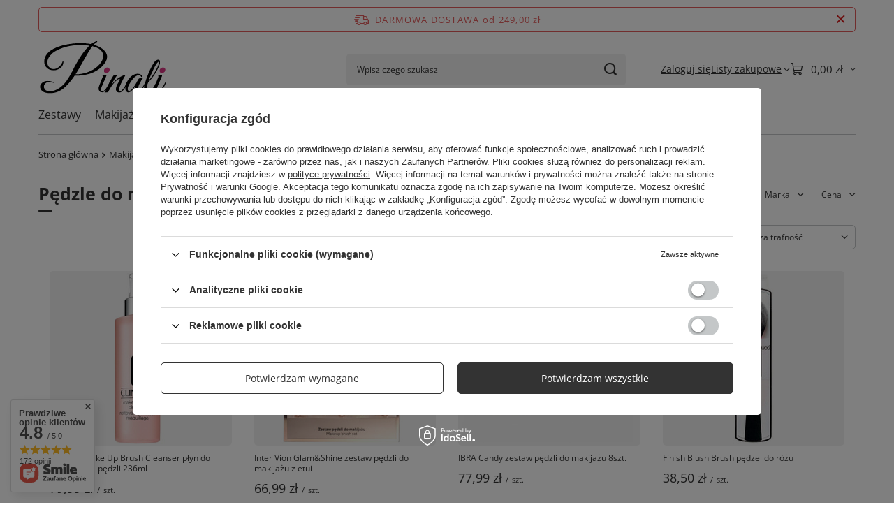

--- FILE ---
content_type: text/html; charset=utf-8
request_url: https://pinali.pl/makijaz/akcesoria/pedzle-do-makijazu
body_size: 29733
content:
<!DOCTYPE html>
<html lang="pl" class="--freeShipping --vat --gross " ><head><link rel="preload" as="image" fetchpriority="high" media="(max-width: 420px)" href="/hpeciai/6aaa6123495f6b570f3b5ee0a9f7f8c4/pol_is_Clinique-Make-Up-Brush-Cleanser-plyn-do-czyszczenia-pedzli-236ml-78152jpg"><link rel="preload" as="image" fetchpriority="high" media="(min-width: 420.1px)" href="/hpeciai/a46bf06513fd8c049b2afb137933a025/pol_il_Clinique-Make-Up-Brush-Cleanser-plyn-do-czyszczenia-pedzli-236ml-78152jpg"><link rel="preload" as="image" fetchpriority="high" media="(max-width: 420px)" href="/hpeciai/710113de64592e3fcc2d99fdb4a97b67/pol_is_Inter-Vion-Glam-Shine-zestaw-pedzli-do-makijazu-z-etui-288673jpg"><link rel="preload" as="image" fetchpriority="high" media="(min-width: 420.1px)" href="/hpeciai/deaa9f9dc7c3dda54cb28d2e5d890b80/pol_il_Inter-Vion-Glam-Shine-zestaw-pedzli-do-makijazu-z-etui-288673jpg"><meta name="viewport" content="initial-scale = 1.0, maximum-scale = 5.0, width=device-width, viewport-fit=cover"><meta http-equiv="Content-Type" content="text/html; charset=utf-8"><meta http-equiv="X-UA-Compatible" content="IE=edge"><title>Pędzle do makijażu twarzy – szybka wysyłka w Pinali.pl</title><meta name="keywords" content="pędzle do makijażu, pędzel do makijażu, pędzle do makijażu twarzy, pędzle do twarzy, pędzel do twarzy, pędzle do różu, pędzel do różu, pędzle do pudru, pędzel do pudru, pędzle do nakładania pudru, pędzelki do cieni"><meta name="description" content="Pędzle do makijażu – aby twój makijaż był perfekcyjny potrzebujesz odpowiednie akcesoria do makijażu, sprawdź ofertę na Pinali.pl"><link rel="icon" href="/gfx/pol/favicon.ico"><meta name="theme-color" content="#333"><meta name="msapplication-navbutton-color" content="#333"><meta name="apple-mobile-web-app-status-bar-style" content="#333"><link rel="stylesheet" type="text/css" href="/gfx/pol/search_style.css.gzip?r=1765442635"><script>var app_shop={urls:{prefix:'data="/gfx/'.replace('data="', '')+'pol/',graphql:'/graphql/v1/'},vars:{meta:{viewportContent:'initial-scale = 1.0, maximum-scale = 5.0, width=device-width, viewport-fit=cover'},priceType:'gross',priceTypeVat:true,productDeliveryTimeAndAvailabilityWithBasket:false,geoipCountryCode:'US',fairShopLogo: { enabled: true, image: '/gfx/standards/superfair_light.svg'},currency:{id:'PLN',symbol:'zł',country:'pl',format:'###,##0.00',beforeValue:false,space:true,decimalSeparator:',',groupingSeparator:' '},language:{id:'pol',symbol:'pl',name:'Polski'},omnibus:{enabled:true,rebateCodeActivate:false,hidePercentageDiscounts:false,},},txt:{priceTypeText:' brutto',},fn:{},fnrun:{},files:[],graphql:{}};const getCookieByName=(name)=>{const value=`; ${document.cookie}`;const parts = value.split(`; ${name}=`);if(parts.length === 2) return parts.pop().split(';').shift();return false;};if(getCookieByName('freeeshipping_clicked')){document.documentElement.classList.remove('--freeShipping');}if(getCookieByName('rabateCode_clicked')){document.documentElement.classList.remove('--rabateCode');}function hideClosedBars(){const closedBarsArray=JSON.parse(localStorage.getItem('closedBars'))||[];if(closedBarsArray.length){const styleElement=document.createElement('style');styleElement.textContent=`${closedBarsArray.map((el)=>`#${el}`).join(',')}{display:none !important;}`;document.head.appendChild(styleElement);}}hideClosedBars();</script><meta name="robots" content="index,follow"><meta name="rating" content="general"><meta name="Author" content="Pinali.pl na bazie IdoSell (www.idosell.com/shop).">
<!-- Begin LoginOptions html -->

<style>
#client_new_social .service_item[data-name="service_Apple"]:before, 
#cookie_login_social_more .service_item[data-name="service_Apple"]:before,
.oscop_contact .oscop_login__service[data-service="Apple"]:before {
    display: block;
    height: 2.6rem;
    content: url('/gfx/standards/apple.svg?r=1743165583');
}
.oscop_contact .oscop_login__service[data-service="Apple"]:before {
    height: auto;
    transform: scale(0.8);
}
#client_new_social .service_item[data-name="service_Apple"]:has(img.service_icon):before,
#cookie_login_social_more .service_item[data-name="service_Apple"]:has(img.service_icon):before,
.oscop_contact .oscop_login__service[data-service="Apple"]:has(img.service_icon):before {
    display: none;
}
</style>

<!-- End LoginOptions html -->

<!-- Open Graph -->
<meta property="og:type" content="website"><meta property="og:url" content="https://pinali.pl/makijaz/akcesoria/pedzle-do-makijazu
"><meta property="og:title" content="Pędzle do makijażu | Akcesoria do makijażu | Makijaż Pinali.pl"><meta property="og:description" content="Pędzle do makijażu | Makijaż | Akcesoria do makijażu"><meta property="og:site_name" content="Pinali.pl"><meta property="og:locale" content="pl_PL"><meta property="og:image" content="https://pinali.pl/hpeciai/e966900dd7aeb162195049508c1fe8cd/pol_pl_Clinique-Make-Up-Brush-Cleanser-plyn-do-czyszczenia-pedzli-236ml-78152_1.jpg"><meta property="og:image:width" content="450"><meta property="og:image:height" content="450"><link rel="manifest" href="https://pinali.pl/data/include/pwa/1/manifest.json?t=3"><meta name="apple-mobile-web-app-capable" content="yes"><meta name="apple-mobile-web-app-status-bar-style" content="black"><meta name="apple-mobile-web-app-title" content="Drogeria Internetowa Pinali.pl"><link rel="apple-touch-icon" href="/data/include/pwa/1/icon-128.png"><link rel="apple-touch-startup-image" href="/data/include/pwa/1/logo-512.png" /><meta name="msapplication-TileImage" content="/data/include/pwa/1/icon-144.png"><meta name="msapplication-TileColor" content="#2F3BA2"><meta name="msapplication-starturl" content="/"><script type="application/javascript">var _adblock = true;</script><script async src="/data/include/advertising.js"></script><script type="application/javascript">var statusPWA = {
                online: {
                    txt: "Połączono z internetem",
                    bg: "#5fa341"
                },
                offline: {
                    txt: "Brak połączenia z internetem",
                    bg: "#eb5467"
                }
            }</script><script async type="application/javascript" src="/ajax/js/pwa_online_bar.js?v=1&r=6"></script><script >
window.dataLayer = window.dataLayer || [];
window.gtag = function gtag() {
dataLayer.push(arguments);
}
gtag('consent', 'default', {
'ad_storage': 'denied',
'analytics_storage': 'denied',
'ad_personalization': 'denied',
'ad_user_data': 'denied',
'wait_for_update': 500
});

gtag('set', 'ads_data_redaction', true);
</script><script id="iaiscript_1" data-requirements="W10=" data-ga4_sel="ga4script">
window.iaiscript_1 = `<${'script'}  class='google_consent_mode_update'>
gtag('consent', 'update', {
'ad_storage': 'denied',
'analytics_storage': 'denied',
'ad_personalization': 'denied',
'ad_user_data': 'denied'
});
</${'script'}>`;
</script>
<!-- End Open Graph -->

<link rel="canonical" href="https://pinali.pl/makijaz/akcesoria/pedzle-do-makijazu" />

                <!-- Global site tag (gtag.js) -->
                <script  async src="https://www.googletagmanager.com/gtag/js?id=G-ZW0S9QJLLR"></script>
                <script >
                    window.dataLayer = window.dataLayer || [];
                    window.gtag = function gtag(){dataLayer.push(arguments);}
                    gtag('js', new Date());
                    
                    gtag('config', 'G-ZW0S9QJLLR');

                </script>
                            <!-- Google Tag Manager -->
                    <script >(function(w,d,s,l,i){w[l]=w[l]||[];w[l].push({'gtm.start':
                    new Date().getTime(),event:'gtm.js'});var f=d.getElementsByTagName(s)[0],
                    j=d.createElement(s),dl=l!='dataLayer'?'&l='+l:'';j.async=true;j.src=
                    'https://www.googletagmanager.com/gtm.js?id='+i+dl;f.parentNode.insertBefore(j,f);
                    })(window,document,'script','dataLayer','AW-472984860');</script>
            <!-- End Google Tag Manager --><script>(function(w,d,s,i,dl){w._ceneo = w._ceneo || function () {
w._ceneo.e = w._ceneo.e || []; w._ceneo.e.push(arguments); };
w._ceneo.e = w._ceneo.e || [];dl=dl===undefined?"dataLayer":dl;
const f = d.getElementsByTagName(s)[0], j = d.createElement(s); j.defer = true;
j.src = "https://ssl.ceneo.pl/ct/v5/script.js?accountGuid=" + i + "&t=" +
Date.now() + (dl ? "&dl=" + dl : ""); f.parentNode.insertBefore(j, f);
})(window, document, "script", "4cb0dc75-c4f7-4144-b318-c55f7aff4b6c");</script>
<script type="text/javascript" src="/expressCheckout/smileCheckout.php?v=3"></script><style>express-checkout:not(:defined){-webkit-appearance:none;background:0 0;display:block !important;outline:0;width:100%;min-height:48px;position:relative}</style></head><body><div id="container" class="search_page container max-width-1200"><header class=" commercial_banner"><script class="ajaxLoad">app_shop.vars.vat_registered="true";app_shop.vars.currency_format="###,##0.00";app_shop.vars.currency_before_value=false;app_shop.vars.currency_space=true;app_shop.vars.symbol="zł";app_shop.vars.id="PLN";app_shop.vars.baseurl="http://pinali.pl/";app_shop.vars.sslurl="https://pinali.pl/";app_shop.vars.curr_url="%2Fmakijaz%2Fakcesoria%2Fpedzle-do-makijazu";var currency_decimal_separator=',';var currency_grouping_separator=' ';app_shop.vars.blacklist_extension=["exe","com","swf","js","php"];app_shop.vars.blacklist_mime=["application/javascript","application/octet-stream","message/http","text/javascript","application/x-deb","application/x-javascript","application/x-shockwave-flash","application/x-msdownload"];app_shop.urls.contact="/contact-pol.html";</script><div id="viewType" style="display:none"></div><div id="menu_skip" class="menu_skip"><a href="#layout" class="btn --outline --medium menu_skip__link --layout">Przejdź do zawartości strony</a><a href="#menu_categories" class="btn --outline --medium menu_skip__link --menu">Przejdź do kategorii</a></div><div id="freeShipping" class="freeShipping"><span class="freeShipping__info">Darmowa dostawa</span><strong class="freeShipping__val">
				od 
				249,00 zł</strong><a href="" class="freeShipping__close" aria-label="Zamknij pasek informacyjny"></a></div><div id="logo" class="d-flex align-items-center"><a href="/" target="_self" aria-label="Logo sklepu"><img src="/data/gfx/mask/pol/logo_1_big.svg" alt="Pinali.pl" width="141" height="67"></a></div><form action="https://pinali.pl/search.php" method="get" id="menu_search" class="menu_search"><a href="#showSearchForm" class="menu_search__mobile" aria-label="Szukaj"></a><div class="menu_search__block"><div class="menu_search__item --input"><input class="menu_search__input" type="text" name="text" autocomplete="off" placeholder="Wpisz czego szukasz" aria-label="Wpisz czego szukasz"><button class="menu_search__submit" type="submit" aria-label="Szukaj"></button></div><div class="menu_search__item --results search_result"></div></div></form><div id="menu_top" class="menu_top"><div class="account_links"><a class="account_links__item" href="https://pinali.pl/login.php"><span class="account_links__text --logged-out">Zaloguj się</span></a></div><div class="shopping_list_top hover__wrapper" data-empty="true"><a href="https://pinali.pl/pl/shoppinglist/" class="wishlist_link slt_link --empty" aria-label="Listy zakupowe"><span class="slt_link__text">Listy zakupowe</span></a><div class="slt_lists hover__element"><ul class="slt_lists__nav"><li class="slt_lists__nav_item" data-list_skeleton="true" data-list_id="true" data-shared="true"><a href="#" class="slt_lists__nav_link" data-list_href="true"><span class="slt_lists__nav_name" data-list_name="true"></span><span class="slt_lists__count" data-list_count="true">0</span></a></li><li class="slt_lists__nav_item --empty"><a class="slt_lists__nav_link --empty" href="https://pinali.pl/pl/shoppinglist/"><span class="slt_lists__nav_name" data-list_name="true">Lista zakupowa</span><span class="slt_lists__count" data-list_count="true">0</span></a></li></ul></div></div><div id="menu_basket" class="top_basket hover__wrapper --skeleton --mobile_hide"><a class="top_basket__sub" title="Przejdź do koszyka" href="/basketedit.php" aria-label="Wartość koszyka: 0,00 zł"><span class="badge badge-info"></span><strong class="top_basket__price">0,00 zł</strong></a><div class="top_basket__express_checkout_container"><express-checkout type="basket"></express-checkout></div><script>
        app_shop.vars.cache_html = true;
      </script><div class="top_basket__details hover__element --skeleton"><div class="top_basket__skeleton --name"></div><div class="top_basket__skeleton --product"></div><div class="top_basket__skeleton --product"></div><div class="top_basket__skeleton --product --last"></div><div class="top_basket__skeleton --sep"></div><div class="top_basket__skeleton --summary"></div></div></div><template id="top_basket_product"><div class="top_basket__product"><a class="top_basket__img" title=""><picture><source type="image/webp" srcset=""></source><img src="" alt=""></picture></a><a class="top_basket__link" title=""></a><div class="top_basket__prices"><span class="top_basket__price"></span><span class="top_basket__unit"></span><span class="top_basket__vat"></span></div></div></template><template id="top_basket_summary"><div class="top_basket__summary_shipping_free"><span class="top_basket__summary_label --freeshipping_limit">Do darmowej dostawy brakuje <span class="top_basket__summary_value"></span></span><span class="progress_bar"><span class="progress_bar__value"></span></span></div><div class="top_basket__summary_item --worth"><span class="top_basket__summary_label">Wartość zamówienia:</span><b class="top_basket__summary_value"></b></div><div class="top_basket__summary_item --shipping"><span class="top_basket__summary_label">Koszt przesyłki:</span><b class="top_basket__summary_value"></b></div><div class="top_basket__buttons"><a class="btn --solid --large" data-ec-class="btn --outline --large" title="Przejdź do koszyka" href="/basketedit.php">
        Przejdź do koszyka
      </a><div id="top_basket__express_checkout_placeholder"></div></div></template><template id="top_basket_details"><div class="top_basket__details hover__element"><div class="top_basket__details_sub"><div class="headline"><span class="headline__name">Twój koszyk (<span class="top_basket__count"></span>)</span></div><div class="top_basket__products"></div><div class="top_basket__summary"></div></div></div></template></div><nav id="menu_categories" class="wide" aria-label="Kategorie główne"><button type="button" class="navbar-toggler" aria-label="Menu"><i class="icon-reorder"></i></button><div class="navbar-collapse" id="menu_navbar"><ul class="navbar-nav mx-md-n2"><li class="nav-item"><span class="nav-link-wrapper"><a  href="/zestawy-prezentowe-dla-kobiet-i-mezczyzn" target="_self" title="Zestawy" class="nav-link --l1" >Zestawy</a></span></li><li class="nav-item nav-open"><span class="nav-link-wrapper"><a  href="/makijaz" target="_self" title="Makijaż" class="nav-link --l1 active" >Makijaż</a><button class="nav-link-expand" type="button" aria-label="Makijaż, Menu"></button></span><ul class="navbar-subnav"><li class="nav-header"><a href="#backLink" class="nav-header__backLink" aria-label="Wróć"><i class="icon-angle-left"></i></a><a  href="/makijaz" target="_self" title="Makijaż" class="nav-link --l1 active" >Makijaż</a></li><li class="nav-item"><a  href="/makijaz/twarz" target="_self" title="Twarz" class="nav-link --l2" >Twarz</a><ul class="navbar-subsubnav"><li class="nav-header"><a href="#backLink" class="nav-header__backLink" aria-label="Wróć"><i class="icon-angle-left"></i></a><a  href="/makijaz/twarz" target="_self" title="Twarz" class="nav-link --l2" >Twarz</a></li><li class="nav-item"><a  href="/makijaz/twarz/palety-do-makijazu" target="_self" title="Palety do makijażu" class="nav-link --l3" >Palety do makijażu</a></li><li class="nav-item"><a  href="/makijaz/twarz/podklady" target="_self" title="Podkłady" class="nav-link --l3" >Podkłady</a></li><li class="nav-item"><a  href="/makijaz/twarz/pudry" target="_self" title="Pudry" class="nav-link --l3" >Pudry</a></li><li class="nav-item"><a  href="/makijaz/twarz/roze" target="_self" title="Róże" class="nav-link --l3" >Róże</a></li><li class="nav-item"><a  href="/makijaz/twarz/korektory" target="_self" title="Korektory" class="nav-link --l3" >Korektory</a></li><li class="nav-item"><a  href="/makijaz/twarz/bazy" target="_self" title="Bazy pod makijaż" class="nav-link --l3" >Bazy pod makijaż</a></li><li class="nav-item"><a  href="/makijaz/twarz/kremy-bb-i-cc" target="_self" title="Kremy koloryzujące BB i CC" class="nav-link --l3" >Kremy koloryzujące BB i CC</a></li><li class="nav-item"><a  href="/makijaz/twarz/rozswietlacze" target="_self" title="Rozświetlcze" class="nav-link --l3" >Rozświetlcze</a></li><li class="nav-item"><a  href="/makijaz/twarz/bronzery" target="_self" title="Bronzery" class="nav-link --l3" >Bronzery</a></li><li class="nav-item"><a  href="/makijaz/twarz/utrwalacze" target="_self" title=" Utrwalacze do makijażu" class="nav-link --l3" > Utrwalacze do makijażu</a></li></ul></li><li class="nav-item"><a  href="/makijaz/usta" target="_self" title="Usta" class="nav-link --l2" >Usta</a><ul class="navbar-subsubnav"><li class="nav-header"><a href="#backLink" class="nav-header__backLink" aria-label="Wróć"><i class="icon-angle-left"></i></a><a  href="/makijaz/usta" target="_self" title="Usta" class="nav-link --l2" >Usta</a></li><li class="nav-item"><a  href="/makijaz/usta/szminki-i-pomadki" target="_self" title="Szminki i pomadki" class="nav-link --l3" >Szminki i pomadki</a></li><li class="nav-item"><a  href="/makijaz/usta/blyszczyki" target="_self" title="Błyszczyki" class="nav-link --l3" >Błyszczyki</a></li><li class="nav-item"><a  href="/makijaz/usta/konturowki-i-kredki" target="_self" title="Konturówki i kredki do ust" class="nav-link --l3" >Konturówki i kredki do ust</a></li><li class="nav-item"><a  href="/makijaz/usta/balsamy" target="_self" title="Balsamy do ust" class="nav-link --l3" >Balsamy do ust</a></li></ul></li><li class="nav-item"><a  href="/makijaz/oczy" target="_self" title="Oczy" class="nav-link --l2" >Oczy</a><ul class="navbar-subsubnav"><li class="nav-header"><a href="#backLink" class="nav-header__backLink" aria-label="Wróć"><i class="icon-angle-left"></i></a><a  href="/makijaz/oczy" target="_self" title="Oczy" class="nav-link --l2" >Oczy</a></li><li class="nav-item"><a  href="/makijaz/oczy/tusze-do-rzes" target="_self" title="Tusze do rzęs" class="nav-link --l3" >Tusze do rzęs</a></li><li class="nav-item"><a  href="/makijaz/oczy/cienie-do-powiek" target="_self" title="Cienie do powiek" class="nav-link --l3" >Cienie do powiek</a></li><li class="nav-item"><a  href="/makijaz/oczy/kredki-do-oczu" target="_self" title="Kredki do oczu" class="nav-link --l3" >Kredki do oczu</a></li><li class="nav-item"><a  href="/makijaz/oczy/eyelinery" target="_self" title="Eyelinery" class="nav-link --l3" >Eyelinery</a></li><li class="nav-item"><a  href="/makijaz/oczy/brwi" target="_self" title="Kosmetyki do stylizacji, pielęgnacji brwi" class="nav-link --l3" >Kosmetyki do stylizacji, pielęgnacji brwi</a></li><li class="nav-item"><a  href="/makijaz/oczy/rzesy" target="_self" title="Sztuczne rzęsy, kosmyki rzęs, kleje i akcesoria" class="nav-link --l3" >Sztuczne rzęsy, kosmyki rzęs, kleje i akcesoria</a></li></ul></li><li class="nav-item nav-open"><a  href="/makijaz/akcesoria" target="_self" title="Akcesoria do makijażu" class="nav-link --l2 active" >Akcesoria do makijażu</a><ul class="navbar-subsubnav"><li class="nav-header"><a href="#backLink" class="nav-header__backLink" aria-label="Wróć"><i class="icon-angle-left"></i></a><a  href="/makijaz/akcesoria" target="_self" title="Akcesoria do makijażu" class="nav-link --l2 active" >Akcesoria do makijażu</a></li><li class="nav-item nav-open"><a  href="/makijaz/akcesoria/pedzle-do-makijazu" target="_self" title="Pędzle do makijażu" class="nav-link --l3 active" >Pędzle do makijażu</a></li><li class="nav-item"><a  href="/makijaz/akcesoria/gabeczki-do-makijazu" target="_self" title="Gąbeczki do makijażu" class="nav-link --l3" >Gąbeczki do makijażu</a></li><li class="nav-item"><a  href="/makijaz/akcesoria/pesety" target="_self" title="Pęsety" class="nav-link --l3" >Pęsety</a></li><li class="nav-item"><a  href="/makijaz/akcesoria/kosmetyczki-i-kufrerki" target="_self" title="Kosmetyczki i kuferki" class="nav-link --l3" >Kosmetyczki i kuferki</a></li><li class="nav-item"><a  href="/makijaz/akcesoria/pozostale" target="_self" title="Pozostałe" class="nav-link --l3" >Pozostałe</a></li></ul></li><li class="nav-item empty"><a  href="/pol_m_Makijaz_Wiosenna-kosmetyczka-576.html" target="_self" title="Wiosenna kosmetyczka" class="nav-link --l2" >Wiosenna kosmetyczka</a></li></ul></li><li class="nav-item"><span class="nav-link-wrapper"><a  href="/twarz" target="_self" title="Twarz" class="nav-link --l1" >Twarz</a><button class="nav-link-expand" type="button" aria-label="Twarz, Menu"></button></span><ul class="navbar-subnav"><li class="nav-header"><a href="#backLink" class="nav-header__backLink" aria-label="Wróć"><i class="icon-angle-left"></i></a><a  href="/twarz" target="_self" title="Twarz" class="nav-link --l1" >Twarz</a></li><li class="nav-item"><a  href="/twarz/pielegnacja" target="_self" title="Pielęgnacja twarzy" class="nav-link --l2" >Pielęgnacja twarzy</a><ul class="navbar-subsubnav"><li class="nav-header"><a href="#backLink" class="nav-header__backLink" aria-label="Wróć"><i class="icon-angle-left"></i></a><a  href="/twarz/pielegnacja" target="_self" title="Pielęgnacja twarzy" class="nav-link --l2" >Pielęgnacja twarzy</a></li><li class="nav-item"><a  href="/twarz/pielegnacja/kremy-uniwersalne" target="_self" title="Kremy do twarzy" class="nav-link --l3" >Kremy do twarzy</a></li><li class="nav-item"><a  href="/twarz/pielegnacja/kremy-na-dzien" target="_self" title="Kremy na dzień" class="nav-link --l3" >Kremy na dzień</a></li><li class="nav-item"><a  href="/twarz/pielegnacja/kremy-na-noc" target="_self" title="Kremy na noc" class="nav-link --l3" >Kremy na noc</a></li><li class="nav-item"><a  href="/twarz/pielegnacja/kremy-pod-oczy" target="_self" title="Kremy pod oczy" class="nav-link --l3" >Kremy pod oczy</a></li><li class="nav-item"><a  href="/twarz/pielegnacja/kremy-na-szyje-i-dekolt" target="_self" title="Kremy do dekoltu" class="nav-link --l3" >Kremy do dekoltu</a></li><li class="nav-item"><a  href="/twarz/pielegnacja/maseczki-do-twarzy" target="_self" title="Maseczki do twarzy" class="nav-link --l3" >Maseczki do twarzy</a></li><li class="nav-item"><a  href="/twarz-pielegnacja/serum-i-esencje" target="_self" title="Serum i esencje" class="nav-link --l3" >Serum i esencje</a></li><li class="nav-item"><a  href="/twarz/pielegnacja/koncentraty-i-ampulki" target="_self" title="Koncentraty i ampułki do twarzy" class="nav-link --l3" >Koncentraty i ampułki do twarzy</a></li><li class="nav-item"><a  href="/twarz/pielegnacja/olejki-i-hydrolaty" target="_self" title="Olejki i hydrolaty do twarzy" class="nav-link --l3" >Olejki i hydrolaty do twarzy</a></li></ul></li><li class="nav-item"><a  href="/twarz/pielegnacja-okolic-oczu" target="_self" title="Pielęgnacja okolic oczu" class="nav-link --l2" >Pielęgnacja okolic oczu</a><ul class="navbar-subsubnav"><li class="nav-header"><a href="#backLink" class="nav-header__backLink" aria-label="Wróć"><i class="icon-angle-left"></i></a><a  href="/twarz/pielegnacja-okolic-oczu" target="_self" title="Pielęgnacja okolic oczu" class="nav-link --l2" >Pielęgnacja okolic oczu</a></li><li class="nav-item"><a  href="/twarz/pielegnacja-okolic-oczu/kremy-pod-oczy" target="_self" title="Kremy pod oczy" class="nav-link --l3" >Kremy pod oczy</a></li><li class="nav-item"><a  href="/twarz/pielegnacja-okolic-oczu/serum-pod-oczy" target="_self" title="Serum pod oczy" class="nav-link --l3" >Serum pod oczy</a></li><li class="nav-item"><a  href="/twarz/pielegnacja-okolic-oczu/platki-pod-oczy" target="_self" title="Płatki pod oczy" class="nav-link --l3" >Płatki pod oczy</a></li><li class="nav-item"><a  href="/twarz/pielegnacja-okolic-oczu/odzywki-do-rzes-i-brwi" target="_self" title="Odżywki do rzęs i brwi" class="nav-link --l3" >Odżywki do rzęs i brwi</a></li></ul></li><li class="nav-item"><a  href="/twarz/usta" target="_self" title="Pielęgnacja ust" class="nav-link --l2" >Pielęgnacja ust</a><ul class="navbar-subsubnav"><li class="nav-header"><a href="#backLink" class="nav-header__backLink" aria-label="Wróć"><i class="icon-angle-left"></i></a><a  href="/twarz/usta" target="_self" title="Pielęgnacja ust" class="nav-link --l2" >Pielęgnacja ust</a></li><li class="nav-item"><a  href="/twarz/usta/balsamy-do-ust" target="_self" title="Balsamy do ust" class="nav-link --l3" >Balsamy do ust</a></li></ul></li><li class="nav-item"><a  href="/twarz/oczyszczanie" target="_self" title="Oczyszczanie i demakijaż twarzy" class="nav-link --l2" >Oczyszczanie i demakijaż twarzy</a><ul class="navbar-subsubnav"><li class="nav-header"><a href="#backLink" class="nav-header__backLink" aria-label="Wróć"><i class="icon-angle-left"></i></a><a  href="/twarz/oczyszczanie" target="_self" title="Oczyszczanie i demakijaż twarzy" class="nav-link --l2" >Oczyszczanie i demakijaż twarzy</a></li><li class="nav-item"><a  href="/twarz/oczyszczanie/toniki" target="_self" title="Toniki do twarzy" class="nav-link --l3" >Toniki do twarzy</a></li><li class="nav-item"><a  href="/twarz/oczyszczanie/plyny-micelarne" target="_self" title="Płyny miceralne" class="nav-link --l3" >Płyny miceralne</a></li><li class="nav-item"><a  href="/twarz/oczyszczanie/mleczka-olejki-emulsje" target="_self" title="Mleczka, emulsje i olejki do twarzy" class="nav-link --l3" >Mleczka, emulsje i olejki do twarzy</a></li><li class="nav-item"><a  href="/twarz/oczyszczanie/pianki-do-twarzy" target="_self" title="Pianki do twarzy" class="nav-link --l3" >Pianki do twarzy</a></li><li class="nav-item"><a  href="/twarz/oczyszczanie/zele-do-twarzy" target="_self" title="Żele do mycia twarzy" class="nav-link --l3" >Żele do mycia twarzy</a></li><li class="nav-item"><a  href="/twarz/oczyszczanie/peelingi" target="_self" title="Peelingi i scruby" class="nav-link --l3" >Peelingi i scruby</a></li><li class="nav-item"><a  href="/twarz/oczyszczanie/kwasy" target="_self" title="Kwasy na twarz" class="nav-link --l3" >Kwasy na twarz</a></li><li class="nav-item"><a  href="/pol_m_Twarz_Oczyszczanie-i-demakijaz-twarzy_Pozostale-353.html" target="_self" title="Pozostałe" class="nav-link --l3" >Pozostałe</a></li></ul></li><li class="nav-item"><a  href="/twarz/higiena-jamy-ustnej" target="_self" title="Higiena jamy ustnej" class="nav-link --l2" >Higiena jamy ustnej</a><ul class="navbar-subsubnav"><li class="nav-header"><a href="#backLink" class="nav-header__backLink" aria-label="Wróć"><i class="icon-angle-left"></i></a><a  href="/twarz/higiena-jamy-ustnej" target="_self" title="Higiena jamy ustnej" class="nav-link --l2" >Higiena jamy ustnej</a></li><li class="nav-item"><a  href="/twarz/higiena-jamy-ustnej/pasty" target="_self" title="Pasty do zębów" class="nav-link --l3" >Pasty do zębów</a></li><li class="nav-item"><a  href="/twarz/higiena-jamy-ustnej/plyny" target="_self" title="Płyny do płukania ust" class="nav-link --l3" >Płyny do płukania ust</a></li><li class="nav-item"><a  href="/twarz/higiena-jamy-ustnej/szczoteczki" target="_self" title="Szczoteczki do zębów" class="nav-link --l3" >Szczoteczki do zębów</a></li><li class="nav-item"><a  href="/twarz/higiena-jamy-ustnej/nici" target="_self" title="Nici do zębów" class="nav-link --l3" >Nici do zębów</a></li><li class="nav-item"><a  href="/twarz/higiena-jamy-ustnej/do-protez" target="_self" title="Produkty do protez" class="nav-link --l3" >Produkty do protez</a></li></ul></li><li class="nav-item"><a  href="/twarz/akcesoria" target="_self" title="Akcesoria i urządzenia do pielęgnacji" class="nav-link --l2" >Akcesoria i urządzenia do pielęgnacji</a><ul class="navbar-subsubnav"><li class="nav-header"><a href="#backLink" class="nav-header__backLink" aria-label="Wróć"><i class="icon-angle-left"></i></a><a  href="/twarz/akcesoria" target="_self" title="Akcesoria i urządzenia do pielęgnacji" class="nav-link --l2" >Akcesoria i urządzenia do pielęgnacji</a></li><li class="nav-item"><a  href="/twarz/akcesoria/urzadzenia" target="_self" title="Urządzenia do pielęgnacji twarzy" class="nav-link --l3" >Urządzenia do pielęgnacji twarzy</a></li></ul></li><li class="nav-item empty"><a  href="/kosmetyki-w-okazyjnych-cenach" target="_self" title="Kosmetyki w okazyjnych cenach" class="nav-link --l2" >Kosmetyki w okazyjnych cenach</a></li></ul></li><li class="nav-item"><span class="nav-link-wrapper"><a  href="/cialo" target="_self" title="Ciało" class="nav-link --l1" >Ciało</a><button class="nav-link-expand" type="button" aria-label="Ciało, Menu"></button></span><ul class="navbar-subnav"><li class="nav-header"><a href="#backLink" class="nav-header__backLink" aria-label="Wróć"><i class="icon-angle-left"></i></a><a  href="/cialo" target="_self" title="Ciało" class="nav-link --l1" >Ciało</a></li><li class="nav-item"><a  href="/cialo/pielegnacja" target="_self" title="Pielęgnacja ciała" class="nav-link --l2" >Pielęgnacja ciała</a><ul class="navbar-subsubnav"><li class="nav-header"><a href="#backLink" class="nav-header__backLink" aria-label="Wróć"><i class="icon-angle-left"></i></a><a  href="/cialo/pielegnacja" target="_self" title="Pielęgnacja ciała" class="nav-link --l2" >Pielęgnacja ciała</a></li><li class="nav-item"><a  href="/cialo/pielegnacja/kremy" target="_self" title="Kremy do ciała" class="nav-link --l3" >Kremy do ciała</a></li><li class="nav-item"><a  href="/cialo/pielegnacja/balsamy" target="_self" title="Balsamy do ciała" class="nav-link --l3" >Balsamy do ciała</a></li><li class="nav-item"><a  href="/cialo/pielegnacja/mleczka" target="_self" title="Mleczka do ciała" class="nav-link --l3" >Mleczka do ciała</a></li><li class="nav-item"><a  href="/cialo/pielegnacja/masla-emulsje" target="_self" title="Masła i emulsje do ciała" class="nav-link --l3" >Masła i emulsje do ciała</a></li><li class="nav-item"><a  href="/cialo/pielegnacja/peelingi" target="_self" title="Peelingi i scruby" class="nav-link --l3" >Peelingi i scruby</a></li><li class="nav-item"><a  href="/cialo/pielegnacja/rozstepy-i-cellulit" target="_self" title="Preparaty na rozstępy i cellulit" class="nav-link --l3" >Preparaty na rozstępy i cellulit</a></li><li class="nav-item"><a  href="/cialo/pielegnacja/golenie-i-depilacja" target="_self" title="Golenie i depilacja" class="nav-link --l3" >Golenie i depilacja</a></li><li class="nav-item"><a  href="/cialo/pielegnacja/olejki" target="_self" title="Olejki do ciała" class="nav-link --l3" >Olejki do ciała</a></li><li class="nav-item"><a  href="/cialo/pielegnacja/mgielki" target="_self" title="Mgiełki do ciała" class="nav-link --l3" >Mgiełki do ciała</a></li><li class="nav-item"><a  href="/cialo/pielegnacja/pozostale" target="_self" title="Pozostałe" class="nav-link --l3" >Pozostałe</a></li></ul></li><li class="nav-item"><a  href="/cialo/higiena" target="_self" title="Higiena ciała" class="nav-link --l2" >Higiena ciała</a><ul class="navbar-subsubnav"><li class="nav-header"><a href="#backLink" class="nav-header__backLink" aria-label="Wróć"><i class="icon-angle-left"></i></a><a  href="/cialo/higiena" target="_self" title="Higiena ciała" class="nav-link --l2" >Higiena ciała</a></li><li class="nav-item"><a  href="/cialo/higiena/mydla-w-kostce" target="_self" title="Mydła w kostce" class="nav-link --l3" >Mydła w kostce</a></li><li class="nav-item"><a  href="/cialo/higiena/mydla-w-plynie" target="_self" title="Mydła w płynie" class="nav-link --l3" >Mydła w płynie</a></li><li class="nav-item"><a  href="/cialo/higiena/zele-do-mycia-ciala" target="_self" title="Żele do mycia i pod prysznic" class="nav-link --l3" >Żele do mycia i pod prysznic</a></li><li class="nav-item"><a  href="/cialo/higiena/plyny-do-kapieli" target="_self" title="Płyny do kąpieli" class="nav-link --l3" >Płyny do kąpieli</a></li><li class="nav-item"><a  href="/cialo/higiena/sole-i-kule" target="_self" title="Sole i kule do kąpieli" class="nav-link --l3" >Sole i kule do kąpieli</a></li><li class="nav-item"><a  href="/cialo/higiena/intymna" target="_self" title="Płyny do higieny intymnej" class="nav-link --l3" >Płyny do higieny intymnej</a></li><li class="nav-item"><a  href="/cialo/higiena/podpaski-i-tampony" target="_self" title="Podpaski, tampony, bielizna" class="nav-link --l3" >Podpaski, tampony, bielizna</a></li><li class="nav-item"><a  href="/cialo/higiena/zele-intymne-i-akcesoria-erotyczne" target="_self" title="Żele intymne i akcesoria erotyczne" class="nav-link --l3" >Żele intymne i akcesoria erotyczne</a></li><li class="nav-item"><a  href="/cialo/higiena/pozostale" target="_self" title="Pozostałe" class="nav-link --l3" >Pozostałe</a></li></ul></li><li class="nav-item"><a  href="/cialo/dlonie-i-stopy" target="_self" title="Pielęgnacja dłoni i stóp" class="nav-link --l2" >Pielęgnacja dłoni i stóp</a><ul class="navbar-subsubnav"><li class="nav-header"><a href="#backLink" class="nav-header__backLink" aria-label="Wróć"><i class="icon-angle-left"></i></a><a  href="/cialo/dlonie-i-stopy" target="_self" title="Pielęgnacja dłoni i stóp" class="nav-link --l2" >Pielęgnacja dłoni i stóp</a></li><li class="nav-item"><a  href="/cialo/dlonie-i-stopy/peelingi-do-rak" target="_self" title="Peelingi do rąk" class="nav-link --l3" >Peelingi do rąk</a></li><li class="nav-item"><a  href="/cialo/dlonie-i-stopy/kremy-do-rak" target="_self" title="Kremy do rąk" class="nav-link --l3" >Kremy do rąk</a></li><li class="nav-item"><a  href="/cialo/dlonie-i-stopy/peelingi-do-stop" target="_self" title="Peelingi do stóp" class="nav-link --l3" >Peelingi do stóp</a></li><li class="nav-item"><a  href="/cialo/dlonie-i-stopy/kremy-do-stop" target="_self" title="Kremy do stóp" class="nav-link --l3" >Kremy do stóp</a></li><li class="nav-item"><a  href="/cialo/dlonie-i-stopy/maseczki-do-rak" target="_self" title="Maseczki do rąk" class="nav-link --l3" >Maseczki do rąk</a></li><li class="nav-item"><a  href="/cialo/dlonie-i-stopy/tarki-pilniki" target="_self" title="Tarki, pilniki, pumeksy do stóp" class="nav-link --l3" >Tarki, pilniki, pumeksy do stóp</a></li></ul></li><li class="nav-item"><a  href="/cialo/opalanie" target="_self" title="Opalanie" class="nav-link --l2" >Opalanie</a><ul class="navbar-subsubnav"><li class="nav-header"><a href="#backLink" class="nav-header__backLink" aria-label="Wróć"><i class="icon-angle-left"></i></a><a  href="/cialo/opalanie" target="_self" title="Opalanie" class="nav-link --l2" >Opalanie</a></li><li class="nav-item"><a  href="/cialo/opalanie/do-opalania" target="_self" title="Kremy i olejki do opalania" class="nav-link --l3" >Kremy i olejki do opalania</a></li><li class="nav-item"><a  href="/cialo/opalanie/po-opalaniu" target="_self" title="Kremy i olejki po opalaniu" class="nav-link --l3" >Kremy i olejki po opalaniu</a></li><li class="nav-item"><a  href="/cialo/opalanie/bronzery-samoopalacze" target="_self" title="Bronzery i samoopalacze" class="nav-link --l3" >Bronzery i samoopalacze</a></li></ul></li></ul></li><li class="nav-item"><span class="nav-link-wrapper"><a  href="/wlosy" target="_self" title="Włosy" class="nav-link --l1" >Włosy</a><button class="nav-link-expand" type="button" aria-label="Włosy, Menu"></button></span><ul class="navbar-subnav"><li class="nav-header"><a href="#backLink" class="nav-header__backLink" aria-label="Wróć"><i class="icon-angle-left"></i></a><a  href="/wlosy" target="_self" title="Włosy" class="nav-link --l1" >Włosy</a></li><li class="nav-item"><a  href="/wlosy/pielegnacja" target="_self" title="Pielęgnacja włosów" class="nav-link --l2" >Pielęgnacja włosów</a><ul class="navbar-subsubnav"><li class="nav-header"><a href="#backLink" class="nav-header__backLink" aria-label="Wróć"><i class="icon-angle-left"></i></a><a  href="/wlosy/pielegnacja" target="_self" title="Pielęgnacja włosów" class="nav-link --l2" >Pielęgnacja włosów</a></li><li class="nav-item"><a  href="/wlosy/pielegnacja/szampony" target="_self" title="Szampony" class="nav-link --l3" >Szampony</a></li><li class="nav-item"><a  href="/wlosy/pielegnacja/szampony-suche" target="_self" title="Szampony suche" class="nav-link --l3" >Szampony suche</a></li><li class="nav-item"><a  href="/wlosy/pielegnacja/odzywki-do-wlosow" target="_self" title="Odżywki do włosów" class="nav-link --l3" >Odżywki do włosów</a></li><li class="nav-item"><a  href="/wlosy/pielegnacja/olejki-i-serum-do-wlosow" target="_self" title="Olejki i serum do włosów" class="nav-link --l3" >Olejki i serum do włosów</a></li><li class="nav-item"><a  href="/wlosy/pielegnacja/maski-do-wlosow" target="_self" title="Maski do włosów" class="nav-link --l3" >Maski do włosów</a></li><li class="nav-item"><a  href="/wlosy/pielegnacja/ochrona-wlosow" target="_self" title="Ochrona włosów" class="nav-link --l3" >Ochrona włosów</a></li></ul></li><li class="nav-item"><a  href="/wlosy/stylizacja" target="_self" title="Stylizacja włosów" class="nav-link --l2" >Stylizacja włosów</a><ul class="navbar-subsubnav"><li class="nav-header"><a href="#backLink" class="nav-header__backLink" aria-label="Wróć"><i class="icon-angle-left"></i></a><a  href="/wlosy/stylizacja" target="_self" title="Stylizacja włosów" class="nav-link --l2" >Stylizacja włosów</a></li><li class="nav-item"><a  href="/wlosy/stylizacja/lakiery" target="_self" title="Lakiery do włosów" class="nav-link --l3" >Lakiery do włosów</a></li><li class="nav-item"><a  href="/wlosy/stylizacja/zele-do-stylizacji" target="_self" title="Żele do włosów" class="nav-link --l3" >Żele do włosów</a></li><li class="nav-item"><a  href="/wlosy/stylizacja/pianki-do-stylizacji" target="_self" title="Pianki do włosów" class="nav-link --l3" >Pianki do włosów</a></li><li class="nav-item"><a  href="/wlosy/stylizacja/gumy-woski-pomady-do-stylizacji" target="_self" title="Gumy, pasty, woski, glinki modelujące" class="nav-link --l3" >Gumy, pasty, woski, glinki modelujące</a></li><li class="nav-item"><a  href="/wlosy/stylizacja/pozostale" target="_self" title="Pozostałe" class="nav-link --l3" >Pozostałe</a></li></ul></li><li class="nav-item"><a  href="/wlosy/koloryzacja" target="_self" title="Koloryzacja włosów" class="nav-link --l2" >Koloryzacja włosów</a><ul class="navbar-subsubnav"><li class="nav-header"><a href="#backLink" class="nav-header__backLink" aria-label="Wróć"><i class="icon-angle-left"></i></a><a  href="/wlosy/koloryzacja" target="_self" title="Koloryzacja włosów" class="nav-link --l2" >Koloryzacja włosów</a></li><li class="nav-item"><a  href="/wlosy/koloryzacja/farby-do-wlosow" target="_self" title="Farby do włosów" class="nav-link --l3" >Farby do włosów</a></li><li class="nav-item"><a  href="/wlosy/koloryzacja/kremy-koloryzujace-wlosy" target="_self" title="Kremy koloryzujące" class="nav-link --l3" >Kremy koloryzujące</a></li><li class="nav-item"><a  href="/wlosy/koloryzacja/szamponetki" target="_self" title="Szamponetki" class="nav-link --l3" >Szamponetki</a></li><li class="nav-item"><a  href="/wlosy/koloryzacja/rozjasniacze-i-utelniacze-do-wlosow" target="_self" title="Rozjaśniacze i utleniacze do włosów" class="nav-link --l3" >Rozjaśniacze i utleniacze do włosów</a></li><li class="nav-item"><a  href="/wlosy/koloryzacja/pozostale" target="_self" title="Pozostałe" class="nav-link --l3" >Pozostałe</a></li></ul></li><li class="nav-item"><a  href="/wlosy/akcesoria" target="_self" title="Akcesoria do włosów" class="nav-link --l2" >Akcesoria do włosów</a><ul class="navbar-subsubnav"><li class="nav-header"><a href="#backLink" class="nav-header__backLink" aria-label="Wróć"><i class="icon-angle-left"></i></a><a  href="/wlosy/akcesoria" target="_self" title="Akcesoria do włosów" class="nav-link --l2" >Akcesoria do włosów</a></li><li class="nav-item"><a  href="/wlosy/akcesoria/szczotki-i-grzebienie" target="_self" title="Szczotki i grzebienie" class="nav-link --l3" >Szczotki i grzebienie</a></li><li class="nav-item"><a  href="/wlosy/akcesoria/pozostale" target="_self" title="Pozostałe" class="nav-link --l3" >Pozostałe</a></li></ul></li></ul></li><li class="nav-item"><span class="nav-link-wrapper"><a  href="/zapachy" target="_self" title="Zapachy" class="nav-link --l1" >Zapachy</a><button class="nav-link-expand" type="button" aria-label="Zapachy, Menu"></button></span><ul class="navbar-subnav"><li class="nav-header"><a href="#backLink" class="nav-header__backLink" aria-label="Wróć"><i class="icon-angle-left"></i></a><a  href="/zapachy" target="_self" title="Zapachy" class="nav-link --l1" >Zapachy</a></li><li class="nav-item"><a  href="/zapachy/damskie" target="_self" title="Zapachy damskie" class="nav-link --l2" >Zapachy damskie</a><ul class="navbar-subsubnav"><li class="nav-header"><a href="#backLink" class="nav-header__backLink" aria-label="Wróć"><i class="icon-angle-left"></i></a><a  href="/zapachy/damskie" target="_self" title="Zapachy damskie" class="nav-link --l2" >Zapachy damskie</a></li><li class="nav-item"><a  href="/zapachy/damskie/wody-toaletowe" target="_self" title="Wody toaletowe" class="nav-link --l3" >Wody toaletowe</a></li><li class="nav-item"><a  href="/zapachy/damskie/wody-perfumowane" target="_self" title="Wody perfumowane" class="nav-link --l3" >Wody perfumowane</a></li><li class="nav-item"><a  href="/zapachy/damskie/dezodoranty-w-szkle" target="_self" title="Dezodoranty w szkle" class="nav-link --l3" >Dezodoranty w szkle</a></li><li class="nav-item"><a  href="/zapachy/damskie/dezodoranty-w-sprayu" target="_self" title="Dezodoranty w sprayu" class="nav-link --l3" >Dezodoranty w sprayu</a></li><li class="nav-item"><a  href="/zapachy/damskie/dezodoranty-roll-on-i-w-sztyfcie" target="_self" title="Dezodoranty roll-on i w sztyfcie" class="nav-link --l3" >Dezodoranty roll-on i w sztyfcie</a></li><li class="nav-item"><a  href="/zapachy/damskie/mgielki-zapachowe" target="_self" title="Mgiełki zapachowe" class="nav-link --l3" >Mgiełki zapachowe</a></li><li class="nav-item"><a  href="/zapachy/damskie/antyperspiranty" target="_self" title="Antyperspiranty" class="nav-link --l3" >Antyperspiranty</a></li></ul></li><li class="nav-item"><a  href="/zapachy/meskie" target="_self" title="Zapachy męskie" class="nav-link --l2" >Zapachy męskie</a><ul class="navbar-subsubnav"><li class="nav-header"><a href="#backLink" class="nav-header__backLink" aria-label="Wróć"><i class="icon-angle-left"></i></a><a  href="/zapachy/meskie" target="_self" title="Zapachy męskie" class="nav-link --l2" >Zapachy męskie</a></li><li class="nav-item"><a  href="/zapachy/meskie/wody-toaletowe" target="_self" title="Wody toaletowe" class="nav-link --l3" >Wody toaletowe</a></li><li class="nav-item"><a  href="/zapachy/meskie/wody-perfumowane" target="_self" title="Wody perfumowane" class="nav-link --l3" >Wody perfumowane</a></li><li class="nav-item"><a  href="/zapachy/meskie/wody-po-goleniu" target="_self" title="Wody po goleniu" class="nav-link --l3" >Wody po goleniu</a></li><li class="nav-item"><a  href="/zapachy/meskie/dezodoranty-w-szkle" target="_self" title="Dezodoranty w szkle" class="nav-link --l3" >Dezodoranty w szkle</a></li><li class="nav-item"><a  href="/zapachy/meskie/dezodoranty-w-sprayu" target="_self" title="Dezodoranty w sprayu" class="nav-link --l3" >Dezodoranty w sprayu</a></li><li class="nav-item"><a  href="/zapachy/meskie/dezodoranty-roll-on-i-w-sztyfcie" target="_self" title="Dezodoranty roll-on i w sztyfcie" class="nav-link --l3" >Dezodoranty roll-on i w sztyfcie</a></li><li class="nav-item"><a  href="/zapachy/meskie/antyperspiranty" target="_self" title="Antyperspiranty" class="nav-link --l3" >Antyperspiranty</a></li></ul></li><li class="nav-item empty"><a  href="/zapachy/perfumy-arabskie" target="_self" title="Zapachy Arabskie" class="nav-link --l2" >Zapachy Arabskie</a></li><li class="nav-item empty"><a  href="/zapachy/niszowe" target="_self" title="Zapachy niszowe" class="nav-link --l2" >Zapachy niszowe</a></li><li class="nav-item empty"><a  href="/zapachy/unisex" target="_self" title="Zapachy unisex" class="nav-link --l2" >Zapachy unisex</a></li><li class="nav-item empty"><a  href="/zapachy/alternatywne" target="_self" title="Zapachy alternatywne" class="nav-link --l2" >Zapachy alternatywne</a></li><li class="nav-item empty"><a  href="/pol_m_Zapachy_Okazje-zapachowe-581.html" target="_self" title="Okazje zapachowe" class="nav-link --l2" >Okazje zapachowe</a></li></ul></li><li class="nav-item"><span class="nav-link-wrapper"><a  href="/paznokcie" target="_self" title="Paznokcie" class="nav-link --l1" >Paznokcie</a><button class="nav-link-expand" type="button" aria-label="Paznokcie, Menu"></button></span><ul class="navbar-subnav"><li class="nav-header"><a href="#backLink" class="nav-header__backLink" aria-label="Wróć"><i class="icon-angle-left"></i></a><a  href="/paznokcie" target="_self" title="Paznokcie" class="nav-link --l1" >Paznokcie</a></li><li class="nav-item"><a  href="/paznokcie/lakiery-i-zele-do-paznokci" target="_self" title="Lakiery i żele do paznokci" class="nav-link --l2" >Lakiery i żele do paznokci</a><ul class="navbar-subsubnav"><li class="nav-header"><a href="#backLink" class="nav-header__backLink" aria-label="Wróć"><i class="icon-angle-left"></i></a><a  href="/paznokcie/lakiery-i-zele-do-paznokci" target="_self" title="Lakiery i żele do paznokci" class="nav-link --l2" >Lakiery i żele do paznokci</a></li><li class="nav-item"><a  href="/paznokcie/lakiery/tradycyjne" target="_self" title="Lakiery do paznokci" class="nav-link --l3" >Lakiery do paznokci</a></li><li class="nav-item"><a  href="/paznokcie/lakiery/hybrydowe" target="_self" title="Lakiery hybrydowe" class="nav-link --l3" >Lakiery hybrydowe</a></li><li class="nav-item"><a  href="/paznokcie/lakiery/topy-bazy-primery" target="_self" title="Topy, bazy i primery" class="nav-link --l3" >Topy, bazy i primery</a></li><li class="nav-item"><a  href="/paznokcie/lakiery/zestawy-do-stylizacji-paznokci" target="_self" title="Zestawy do stylizacji paznokci" class="nav-link --l3" >Zestawy do stylizacji paznokci</a></li><li class="nav-item"><a  href="/paznokcie/lakiey/zele-do-paznokci" target="_self" title="Żele do paznokci" class="nav-link --l3" >Żele do paznokci</a></li></ul></li><li class="nav-item"><a  href="/paznokcie/plyny" target="_self" title="Płyny i odżywki" class="nav-link --l2" >Płyny i odżywki</a><ul class="navbar-subsubnav"><li class="nav-header"><a href="#backLink" class="nav-header__backLink" aria-label="Wróć"><i class="icon-angle-left"></i></a><a  href="/paznokcie/plyny" target="_self" title="Płyny i odżywki" class="nav-link --l2" >Płyny i odżywki</a></li><li class="nav-item"><a  href="/paznokcie/plyny/odzywki-do-paznokci" target="_self" title="Odżywki do paznokci" class="nav-link --l3" >Odżywki do paznokci</a></li><li class="nav-item"><a  href="/paznokcie/plyny/zmywacze" target="_self" title="Zmywacze do paznokci" class="nav-link --l3" >Zmywacze do paznokci</a></li></ul></li><li class="nav-item"><a  href="/paznokcie/akcesoria" target="_self" title="Akcesoria i przybory" class="nav-link --l2" >Akcesoria i przybory</a><ul class="navbar-subsubnav"><li class="nav-header"><a href="#backLink" class="nav-header__backLink" aria-label="Wróć"><i class="icon-angle-left"></i></a><a  href="/paznokcie/akcesoria" target="_self" title="Akcesoria i przybory" class="nav-link --l2" >Akcesoria i przybory</a></li><li class="nav-item"><a  href="/paznokcie/akcesoria/pilniki-polerki" target="_self" title="Pilniki i polerki" class="nav-link --l3" >Pilniki i polerki</a></li><li class="nav-item"><a  href="/paznokcie/akcesoria/pedzelki-zdobienia" target="_self" title="Pędzelki i akcesoria do zdobień" class="nav-link --l3" >Pędzelki i akcesoria do zdobień</a></li><li class="nav-item"><a  href="/paznokcie/akcesoria/pozostale" target="_self" title="Pozostałe" class="nav-link --l3" >Pozostałe</a></li></ul></li><li class="nav-item empty"><a  href="/paznokcie/urzadzenia" target="_self" title="Urządzenia" class="nav-link --l2" >Urządzenia</a></li></ul></li><li class="nav-item"><span class="nav-link-wrapper"><a  href="/kosmetyki-z-azji" target="_self" title="Kosmetyki z Azji" class="nav-link --l1" >Kosmetyki z Azji</a></span></li><li class="nav-item"><span class="nav-link-wrapper"><a  href="/mama-i-dziecko" target="_self" title="Dziecko" class="nav-link --l1" >Dziecko</a><button class="nav-link-expand" type="button" aria-label="Dziecko, Menu"></button></span><ul class="navbar-subnav"><li class="nav-header"><a href="#backLink" class="nav-header__backLink" aria-label="Wróć"><i class="icon-angle-left"></i></a><a  href="/mama-i-dziecko" target="_self" title="Dziecko" class="nav-link --l1" >Dziecko</a></li><li class="nav-item empty"><a  href="/mama-i-dziecko/dla-mamy" target="_self" title="Dla mamy" class="nav-link --l2" >Dla mamy</a></li><li class="nav-item"><a  href="/mama-i-dziecko/dla-dzieci" target="_self" title="Dla dzieci" class="nav-link --l2" >Dla dzieci</a><ul class="navbar-subsubnav"><li class="nav-header"><a href="#backLink" class="nav-header__backLink" aria-label="Wróć"><i class="icon-angle-left"></i></a><a  href="/mama-i-dziecko/dla-dzieci" target="_self" title="Dla dzieci" class="nav-link --l2" >Dla dzieci</a></li><li class="nav-item"><a  href="/mama-i-dziecko/dla-dzieci/szampony-i-odzywki" target="_self" title="Szampony i odżywki dla dzieci" class="nav-link --l3" >Szampony i odżywki dla dzieci</a></li><li class="nav-item"><a  href="/mama-i-dziecko/dla-dzieci/zele-i-mydla" target="_self" title="Żele i mydła dla dzieci" class="nav-link --l3" >Żele i mydła dla dzieci</a></li><li class="nav-item"><a  href="/mama-i-dziecko/dla-dzieci/plyny-do-kapieli" target="_self" title="Płyny do kąpieli" class="nav-link --l3" >Płyny do kąpieli</a></li><li class="nav-item"><a  href="/mama-i-dziecko/dla-dzieci/kremy-i-balsamy" target="_self" title="Kremy i balsamy do ciała" class="nav-link --l3" >Kremy i balsamy do ciała</a></li><li class="nav-item"><a  href="/mama-i-dziecko/dla-dzieci/perfumy-dla-dzieci" target="_self" title="Perfumy dla dzieci" class="nav-link --l3" >Perfumy dla dzieci</a></li><li class="nav-item"><a  href="/mama-i-dziecko/dla-dzieci/zabawki" target="_self" title="Zabawki" class="nav-link --l3" >Zabawki</a></li></ul></li><li class="nav-item"><a  href="/mama-i-dziecko/dla-niemowlat" target="_self" title="Dla niemowląt" class="nav-link --l2" >Dla niemowląt</a><ul class="navbar-subsubnav"><li class="nav-header"><a href="#backLink" class="nav-header__backLink" aria-label="Wróć"><i class="icon-angle-left"></i></a><a  href="/mama-i-dziecko/dla-niemowlat" target="_self" title="Dla niemowląt" class="nav-link --l2" >Dla niemowląt</a></li><li class="nav-item"><a  href="/mama-i-dziecko/dla-niemowlat/plyny-do-kapieli" target="_self" title="Płyny do kąpieli dla niemowląt" class="nav-link --l3" >Płyny do kąpieli dla niemowląt</a></li><li class="nav-item"><a  href="/mama-i-dziecko/dla-niemowlat/kremy-oliwki-balsamy" target="_self" title="Kremy, oliwki, balsamy dla niemowląt" class="nav-link --l3" >Kremy, oliwki, balsamy dla niemowląt</a></li><li class="nav-item"><a  href="/mama-i-dziecko/dla-niemowlat/pieluchy-chusteczki" target="_self" title="PIeluchy, chusteczki" class="nav-link --l3" >PIeluchy, chusteczki</a></li><li class="nav-item"><a  href="/mama-i-dziecko/dla-niemowlat/pozostale" target="_self" title="Pozostałe" class="nav-link --l3" >Pozostałe</a></li></ul></li></ul></li><li class="nav-item"><span class="nav-link-wrapper"><a  href="/mezczyzna" target="_self" title="Mężczyna" class="nav-link --l1" >Mężczyna</a><button class="nav-link-expand" type="button" aria-label="Mężczyna, Menu"></button></span><ul class="navbar-subnav"><li class="nav-header"><a href="#backLink" class="nav-header__backLink" aria-label="Wróć"><i class="icon-angle-left"></i></a><a  href="/mezczyzna" target="_self" title="Mężczyna" class="nav-link --l1" >Mężczyna</a></li><li class="nav-item"><a  href="/mezczyna/pielegnacja" target="_self" title="Pielęgnacja" class="nav-link --l2" >Pielęgnacja</a><ul class="navbar-subsubnav"><li class="nav-header"><a href="#backLink" class="nav-header__backLink" aria-label="Wróć"><i class="icon-angle-left"></i></a><a  href="/mezczyna/pielegnacja" target="_self" title="Pielęgnacja" class="nav-link --l2" >Pielęgnacja</a></li><li class="nav-item"><a  href="/mezczyna/pielegnacja/ciala-i-twarzy" target="_self" title="Pielęgnacja twarzy i ciała" class="nav-link --l3" >Pielęgnacja twarzy i ciała</a></li><li class="nav-item"><a  href="/mezczyna/pielegnacja/brody" target="_self" title="Pielęgnacja brody i zarostu" class="nav-link --l3" >Pielęgnacja brody i zarostu</a></li></ul></li><li class="nav-item"><a  href="/mezczyna/higiena" target="_self" title="Higiena" class="nav-link --l2" >Higiena</a><ul class="navbar-subsubnav"><li class="nav-header"><a href="#backLink" class="nav-header__backLink" aria-label="Wróć"><i class="icon-angle-left"></i></a><a  href="/mezczyna/higiena" target="_self" title="Higiena" class="nav-link --l2" >Higiena</a></li><li class="nav-item"><a  href="/mezczyna/higiena/zele-do-mycia" target="_self" title="Żele do mycia" class="nav-link --l3" >Żele do mycia</a></li><li class="nav-item"><a  href="/mezczyna/higiena/golenie" target="_self" title="Przybory do golenia" class="nav-link --l3" >Przybory do golenia</a></li><li class="nav-item"><a  href="/mezczyna/higiena/prezerwatywy" target="_self" title="Prezerwatywy" class="nav-link --l3" >Prezerwatywy</a></li></ul></li><li class="nav-item"><a  href="/mezczyna/wlosy" target="_self" title="Włosy" class="nav-link --l2" >Włosy</a><ul class="navbar-subsubnav"><li class="nav-header"><a href="#backLink" class="nav-header__backLink" aria-label="Wróć"><i class="icon-angle-left"></i></a><a  href="/mezczyna/wlosy" target="_self" title="Włosy" class="nav-link --l2" >Włosy</a></li><li class="nav-item"><a  href="/mezczyna/wlosy/szampony" target="_self" title="Szampony do włosów" class="nav-link --l3" >Szampony do włosów</a></li><li class="nav-item"><a  href="/mezczyna/wlosy/szampony-koloryzujace" target="_self" title="Szampony koloryzujące" class="nav-link --l3" >Szampony koloryzujące</a></li><li class="nav-item"><a  href="/mezczyna/wlosy/odzywki" target="_self" title="Odżywki i serum do włosów" class="nav-link --l3" >Odżywki i serum do włosów</a></li></ul></li></ul></li><li class="nav-item"><span class="nav-link-wrapper"><a  href="/dom" target="_self" title="Dom i Zdrowie" class="nav-link --l1" >Dom i Zdrowie</a><button class="nav-link-expand" type="button" aria-label="Dom i Zdrowie, Menu"></button></span><ul class="navbar-subnav"><li class="nav-header"><a href="#backLink" class="nav-header__backLink" aria-label="Wróć"><i class="icon-angle-left"></i></a><a  href="/dom" target="_self" title="Dom i Zdrowie" class="nav-link --l1" >Dom i Zdrowie</a></li><li class="nav-item"><a  href="/dom/zdrowie-i-dieta" target="_self" title="Zdrowie i dieta" class="nav-link --l2" >Zdrowie i dieta</a><ul class="navbar-subsubnav"><li class="nav-header"><a href="#backLink" class="nav-header__backLink" aria-label="Wróć"><i class="icon-angle-left"></i></a><a  href="/dom/zdrowie-i-dieta" target="_self" title="Zdrowie i dieta" class="nav-link --l2" >Zdrowie i dieta</a></li><li class="nav-item"><a  href="/dom/zdrowie-i-dieta/suplementy-diety" target="_self" title="Suplementy diety" class="nav-link --l3" >Suplementy diety</a></li></ul></li><li class="nav-item"><a  href="/dom/chemia-gospodarcza" target="_self" title="Chemia gospodarcza" class="nav-link --l2" >Chemia gospodarcza</a><ul class="navbar-subsubnav"><li class="nav-header"><a href="#backLink" class="nav-header__backLink" aria-label="Wróć"><i class="icon-angle-left"></i></a><a  href="/dom/chemia-gospodarcza" target="_self" title="Chemia gospodarcza" class="nav-link --l2" >Chemia gospodarcza</a></li><li class="nav-item"><a  href="/dom/chemia-gospodarcza/plyny-do-powierzchni" target="_self" title="Płyny do powierzchni" class="nav-link --l3" >Płyny do powierzchni</a></li></ul></li><li class="nav-item"><a  href="/dom/ozdoby" target="_self" title="Ozdoby" class="nav-link --l2" >Ozdoby</a><ul class="navbar-subsubnav"><li class="nav-header"><a href="#backLink" class="nav-header__backLink" aria-label="Wróć"><i class="icon-angle-left"></i></a><a  href="/dom/ozdoby" target="_self" title="Ozdoby" class="nav-link --l2" >Ozdoby</a></li><li class="nav-item"><a  href="/dom/ozdoby/swiece-i-woski-zapachowe" target="_self" title="Świece i woski zapachowe" class="nav-link --l3" >Świece i woski zapachowe</a></li><li class="nav-item"><a  href="/dom/ozdoby/mydla-ozdobne" target="_self" title="Mydła ozdobne" class="nav-link --l3" >Mydła ozdobne</a></li><li class="nav-item"><a  href="/dom/ozdoby/olejki-kadzidelka-dyfuzory" target="_self" title="Olejki, kadzidełka, dyfuzory" class="nav-link --l3" >Olejki, kadzidełka, dyfuzory</a></li><li class="nav-item"><a  href="/dom/ozdoby/pozostale" target="_self" title="Pozostałe" class="nav-link --l3" >Pozostałe</a></li></ul></li><li class="nav-item"><a  href="/dom/dezynfekcja-ochrona" target="_self" title="Dezynfekcja i ochrona" class="nav-link --l2" >Dezynfekcja i ochrona</a><ul class="navbar-subsubnav"><li class="nav-header"><a href="#backLink" class="nav-header__backLink" aria-label="Wróć"><i class="icon-angle-left"></i></a><a  href="/dom/dezynfekcja-ochrona" target="_self" title="Dezynfekcja i ochrona" class="nav-link --l2" >Dezynfekcja i ochrona</a></li><li class="nav-item"><a  href="/dom/dezynfekcja-ochrona/mydla-zele-antybakteryjne" target="_self" title="Mydła i żele antybakteryjne" class="nav-link --l3" >Mydła i żele antybakteryjne</a></li></ul></li></ul></li><li class="nav-item"><span class="nav-link-wrapper"><span title="Marki" class="nav-link --l1" >Marki</span><button class="nav-link-expand" type="button" aria-label="Marki, Menu"></button></span><ul class="navbar-subnav"><li class="nav-header"><a href="#backLink" class="nav-header__backLink" aria-label="Wróć"><i class="icon-angle-left"></i></a><span title="Marki" class="nav-link --l1" >Marki</span></li><li class="nav-item"><span title="Marki od A do C" class="nav-link --l2" >Marki od A do C</span><ul class="navbar-subsubnav"><li class="nav-header"><a href="#backLink" class="nav-header__backLink" aria-label="Wróć"><i class="icon-angle-left"></i></a><span title="Marki od A do C" class="nav-link --l2" >Marki od A do C</span></li><li class="nav-item"><a  href="/firm-pol-20-AA-Cosmetics.html" target="_self" title="AA Cosmetics" class="nav-link --l3" >AA Cosmetics</a></li><li class="nav-item"><a  href="/firm-pol-28-Adidas.html" target="_self" title="Adidas" class="nav-link --l3" >Adidas</a></li><li class="nav-item"><a  href="/firm-pol-16-Barwa.html" target="_self" title="Barwa" class="nav-link --l3" >Barwa</a></li><li class="nav-item"><a  href="/firm-pol-42-Bell.html" target="_self" title="Bell" class="nav-link --l3" >Bell</a></li><li class="nav-item"><a  href="/firm-pol-40-Bielenda.html" target="_self" title="Bielenda" class="nav-link --l3" >Bielenda</a></li><li class="nav-item"><a  href="/firm-pol-187-Bionly.html" target="_self" title="Bionly" class="nav-link --l3" >Bionly</a></li><li class="nav-item"><a  href="/firm-pol-163-Bourjois.html" target="_self" title="Bourjois" class="nav-link --l3" >Bourjois</a></li><li class="nav-item"><a  href="/firm-pol-92-Calvin-Klein.html" target="_self" title="Calvin Klein" class="nav-link --l3" >Calvin Klein</a></li><li class="nav-item"><a  href="/firm-pol-24-Celia.html" target="_self" title="Celia" class="nav-link --l3" >Celia</a></li><li class="nav-item"><a  href="/firm-pol-7-Constance-Carroll.html" target="_self" title="Constance Carroll" class="nav-link --l3" >Constance Carroll</a></li></ul></li><li class="nav-item"><span title="Marki od D do G" class="nav-link --l2" >Marki od D do G</span><ul class="navbar-subsubnav"><li class="nav-header"><a href="#backLink" class="nav-header__backLink" aria-label="Wróć"><i class="icon-angle-left"></i></a><span title="Marki od D do G" class="nav-link --l2" >Marki od D do G</span></li><li class="nav-item"><a  href="/firm-pol-63-David-Beckham.html" target="_self" title="David Beckham" class="nav-link --l3" >David Beckham</a></li><li class="nav-item"><a  href="/firm-pol-31-Delia-Cosmetics.html" target="_self" title="Delia Cosmetics" class="nav-link --l3" >Delia Cosmetics</a></li><li class="nav-item"><a  href="/firm-pol-32-Dermika.html" target="_self" title="Dermika" class="nav-link --l3" >Dermika</a></li><li class="nav-item"><a  href="/firm-pol-48-Dove.html" target="_self" title="Dove" class="nav-link --l3" >Dove</a></li><li class="nav-item"><a  href="/firm-pol-86-Dermofuture-Precision.html" target="_self" title="Dermofuture" class="nav-link --l3" >Dermofuture</a></li><li class="nav-item"><a  href="/firm-pol-44-Eveline.html" target="_self" title="Eveline" class="nav-link --l3" >Eveline</a></li><li class="nav-item"><a  href="/firm-pol-36-Flos-Lek.html" target="_self" title="Flos-Lek" class="nav-link --l3" >Flos-Lek</a></li><li class="nav-item"><a  href="/firm-pol-55-Farmona.html" target="_self" title="Farmona" class="nav-link --l3" >Farmona</a></li><li class="nav-item"><a  href="/firm-pol-56-Garnier.html" target="_self" title="Garnier" class="nav-link --l3" >Garnier</a></li><li class="nav-item"><a  href="/firm-pol-17-Green-Pharmacy.html" target="_self" title="Green Pharmacy" class="nav-link --l3" >Green Pharmacy</a></li></ul></li><li class="nav-item"><span title="Marki od H do K" class="nav-link --l2" >Marki od H do K</span><ul class="navbar-subsubnav"><li class="nav-header"><a href="#backLink" class="nav-header__backLink" aria-label="Wróć"><i class="icon-angle-left"></i></a><span title="Marki od H do K" class="nav-link --l2" >Marki od H do K</span></li><li class="nav-item"><a  href="/firm-pol-94-Hi-Hybrid.html" target="_self" title="Hi Hybrid" class="nav-link --l3" >Hi Hybrid</a></li><li class="nav-item"><a  href="/firm-pol-1608466507-I-Heart-Revolution.html" target="_self" title="I Heart Revolution" class="nav-link --l3" >I Heart Revolution</a></li><li class="nav-item"><a  href="/firm-pol-46-Ingrid.html" target="_self" title="Ingrid" class="nav-link --l3" >Ingrid</a></li><li class="nav-item"><a  href="/firm-pol-99-IBRA.html" target="_self" title="IBRA" class="nav-link --l3" >IBRA</a></li><li class="nav-item"><a  href="/firm-pol-12-Jan-Niezbedny.html" target="_self" title="Jan Niezbędny" class="nav-link --l3" >Jan Niezbędny</a></li><li class="nav-item"><a  href="/firm-pol-22-Joanna.html" target="_self" title="Joanna" class="nav-link --l3" >Joanna</a></li><li class="nav-item"><a  href="/firm-pol-30-Joko.html" target="_self" title="Joko" class="nav-link --l3" >Joko</a></li><li class="nav-item"><a  href="/firm-pol-25-Jordan.html" target="_self" title="Jordan" class="nav-link --l3" >Jordan</a></li><li class="nav-item"><a  href="/firm-pol-141-Johnsons.html" target="_self" title="Johnson's" class="nav-link --l3" >Johnson's</a></li><li class="nav-item"><a  href="/firm-pol-1608142566-Kosmed.html" target="_self" title="Kosmed" class="nav-link --l3" >Kosmed</a></li></ul></li><li class="nav-item"><span title="Marki od L do N" class="nav-link --l2" >Marki od L do N</span><ul class="navbar-subsubnav"><li class="nav-header"><a href="#backLink" class="nav-header__backLink" aria-label="Wróć"><i class="icon-angle-left"></i></a><span title="Marki od L do N" class="nav-link --l2" >Marki od L do N</span></li><li class="nav-item"><a  href="/firm-pol-45-La-Rive.html" target="_self" title="La Rive" class="nav-link --l3" >La Rive</a></li><li class="nav-item"><a  href="/firm-pol-60-Loreal.html" target="_self" title="L'Oréal" class="nav-link --l3" >L'Oréal</a></li><li class="nav-item"><a  href="/firm-pol-74-Makeup-Revolution.html" target="_self" title="Makeup Revolution" class="nav-link --l3" >Makeup Revolution</a></li><li class="nav-item"><a  href="/firm-pol-50-Marion.html" target="_self" title="Marion" class="nav-link --l3" >Marion</a></li><li class="nav-item"><a  href="/firm-pol-51-Max-Factor.html" target="_self" title="Max Factor" class="nav-link --l3" >Max Factor</a></li><li class="nav-item"><a  href="/firm-pol-95-Maybelline.html" target="_self" title="Maybelline" class="nav-link --l3" >Maybelline</a></li><li class="nav-item"><a  href="/firm-pol-112-Miraculum.html" target="_self" title="Miraculum" class="nav-link --l3" >Miraculum</a></li><li class="nav-item"><a  href="/firm-pol-84-NEESS.html" target="_self" title="NEESS" class="nav-link --l3" >NEESS</a></li><li class="nav-item"><a  href="/firm-pol-158-Nike.html" target="_self" title="Nike" class="nav-link --l3" >Nike</a></li><li class="nav-item"><a  href="firm-pol-3-Nivea.html" target="_self" title="Nivea" class="nav-link --l3" >Nivea</a></li></ul></li><li class="nav-item"><span title="Marki od O do S" class="nav-link --l2" >Marki od O do S</span><ul class="navbar-subsubnav"><li class="nav-header"><a href="#backLink" class="nav-header__backLink" aria-label="Wróć"><i class="icon-angle-left"></i></a><span title="Marki od O do S" class="nav-link --l2" >Marki od O do S</span></li><li class="nav-item"><a  href="/firm-pol-138-ON-LINE.html" target="_self" title="ON LINE" class="nav-link --l3" >ON LINE</a></li><li class="nav-item"><a  href="/firm-pol-78-Organic-Shop.html" target="_self" title="Organic Shop" class="nav-link --l3" >Organic Shop</a></li><li class="nav-item"><a  href="/firm-pol-43-Palette.html" target="_self" title="Palette" class="nav-link --l3" >Palette</a></li><li class="nav-item"><a  href="/firm-pol-57-Palmolive.html" target="_self" title="Palmolive" class="nav-link --l3" >Palmolive</a></li><li class="nav-item"><a  href="/firm-pol-91-Perfecta.html" target="_self" title="Perfecta" class="nav-link --l3" >Perfecta</a></li><li class="nav-item"><a  href="/firm-pol-8-Rimmel.html" target="_self" title="Rimmel" class="nav-link --l3" >Rimmel</a></li><li class="nav-item"><a  href="/firm-pol-175-Schwarzkopf.html" target="_self" title="Schwarzkopf" class="nav-link --l3" >Schwarzkopf</a></li><li class="nav-item"><a  href="firm-pol-79-SIBERICA.html" target="_self" title="SIBERICA" class="nav-link --l3" >SIBERICA</a></li><li class="nav-item"><a  href="/firm-pol-54-Soraya.html" target="_self" title="Soraya" class="nav-link --l3" >Soraya</a></li><li class="nav-item"><a  href="/firm-pol-27-Syoss.html" target="_self" title="Syoss" class="nav-link --l3" >Syoss</a></li></ul></li><li class="nav-item"><span title="Marki od T do Z" class="nav-link --l2" >Marki od T do Z</span><ul class="navbar-subsubnav"><li class="nav-header"><a href="#backLink" class="nav-header__backLink" aria-label="Wróć"><i class="icon-angle-left"></i></a><span title="Marki od T do Z" class="nav-link --l2" >Marki od T do Z</span></li><li class="nav-item"><a  href="/firm-pol-1-Top-Choice.html" target="_self" title="Top Choice" class="nav-link --l3" >Top Choice</a></li><li class="nav-item"><a  href="/firm-pol-98-The-Saem.html" target="_self" title="The Saem" class="nav-link --l3" >The Saem</a></li><li class="nav-item"><a  href="/firm-pol-108-Uroda.html" target="_self" title="Uroda" class="nav-link --l3" >Uroda</a></li><li class="nav-item"><a  href="/firm-pol-72-Vis-Plantis.html" target="_self" title="Vis Plantis" class="nav-link --l3" >Vis Plantis</a></li><li class="nav-item"><a  href="/firm-pol-14-Vittorio-Bellucci.html" target="_self" title="Vittorio Bellucci" class="nav-link --l3" >Vittorio Bellucci</a></li><li class="nav-item"><a  href="/firm-pol-2-Wella.html" target="_self" title="Wella" class="nav-link --l3" >Wella</a></li><li class="nav-item"><a  href="/firm-pol-174-YOPE.html" target="_self" title="YOPE" class="nav-link --l3" >YOPE</a></li><li class="nav-item"><a  href="/firm-pol-66-Yoskine.html" target="_self" title="Yoskine" class="nav-link --l3" >Yoskine</a></li><li class="nav-item"><a  href="/firm-pol-1608239468-ZAA-ZOO-LAA.html" target="_self" title="ZAA-ZOO-LAA" class="nav-link --l3" >ZAA-ZOO-LAA</a></li><li class="nav-item"><a  href="/producers.php" target="_self" title="Zobacz pozostałe..." class="nav-link --l3" >Zobacz pozostałe...</a></li></ul></li></ul></li></ul></div></nav><div id="breadcrumbs" class="breadcrumbs"><div class="back_button"><button id="back_button"><i class="icon-angle-left"></i> Wstecz</button></div><nav class="list_wrapper" aria-label="Nawigacja okruszkowa"><ol><li class="bc-main"><span><a href="/">Strona główna</a></span></li><li class="bc-item-1 --more"><a href="/makijaz">Makijaż</a><ul class="breadcrumbs__sub"><li class="breadcrumbs__item"><a class="breadcrumbs__link --link" href="/makijaz/twarz">Twarz</a></li><li class="breadcrumbs__item"><a class="breadcrumbs__link --link" href="/makijaz/usta">Usta</a></li><li class="breadcrumbs__item"><a class="breadcrumbs__link --link" href="/makijaz/oczy">Oczy</a></li><li class="breadcrumbs__item"><a class="breadcrumbs__link --link" href="/makijaz/akcesoria">Akcesoria do makijażu</a></li><li class="breadcrumbs__item"><a class="breadcrumbs__link --link" href="/pol_m_Makijaz_Wiosenna-kosmetyczka-576.html">Wiosenna kosmetyczka</a></li></ul></li><li class="bc-item-2 --more"><a href="/makijaz/akcesoria">Akcesoria do makijażu</a><ul class="breadcrumbs__sub"><li class="breadcrumbs__item"><a class="breadcrumbs__link --link" href="/makijaz/akcesoria/pedzle-do-makijazu">Pędzle do makijażu</a></li><li class="breadcrumbs__item"><a class="breadcrumbs__link --link" href="/makijaz/akcesoria/gabeczki-do-makijazu">Gąbeczki do makijażu</a></li><li class="breadcrumbs__item"><a class="breadcrumbs__link --link" href="/makijaz/akcesoria/pesety">Pęsety</a></li><li class="breadcrumbs__item"><a class="breadcrumbs__link --link" href="/makijaz/akcesoria/kosmetyczki-i-kufrerki">Kosmetyczki i kuferki</a></li><li class="breadcrumbs__item"><a class="breadcrumbs__link --link" href="/makijaz/akcesoria/pozostale">Pozostałe</a></li></ul></li><li class="bc-item-3 bc-active" aria-current="page"><span>Pędzle do makijażu</span></li></ol></nav></div></header><div id="layout" class="row clearfix"><aside class="col-3" aria-label="Kategorie i filtry"><section class="shopping_list_menu"><div class="shopping_list_menu__block --lists slm_lists" data-empty="true"><a href="#showShoppingLists" class="slm_lists__label">Listy zakupowe</a><ul class="slm_lists__nav"><li class="slm_lists__nav_item" data-list_skeleton="true" data-list_id="true" data-shared="true"><a href="#" class="slm_lists__nav_link" data-list_href="true"><span class="slm_lists__nav_name" data-list_name="true"></span><span class="slm_lists__count" data-list_count="true">0</span></a></li><li class="slm_lists__nav_header"><a href="#hidehoppingLists" class="slm_lists__label"><span class="sr-only">Wróć</span>Listy zakupowe</a></li><li class="slm_lists__nav_item --empty"><a class="slm_lists__nav_link --empty" href="https://pinali.pl/pl/shoppinglist/"><span class="slm_lists__nav_name" data-list_name="true">Lista zakupowa</span><span class="sr-only">ilość produktów: </span><span class="slm_lists__count" data-list_count="true">0</span></a></li></ul><a href="#manage" class="slm_lists__manage d-none align-items-center d-md-flex">Zarządzaj listami</a></div><div class="shopping_list_menu__block --bought slm_bought"><a class="slm_bought__link d-flex" href="https://pinali.pl/products-bought.php">
				Lista dotychczas zamówionych produktów
			</a></div><div class="shopping_list_menu__block --info slm_info"><strong class="slm_info__label d-block mb-3">Jak działa lista zakupowa?</strong><ul class="slm_info__list"><li class="slm_info__list_item d-flex mb-3">
					Po zalogowaniu możesz umieścić i przechowywać na liście zakupowej dowolną liczbę produktów nieskończenie długo.
				</li><li class="slm_info__list_item d-flex mb-3">
					Dodanie produktu do listy zakupowej nie oznacza automatycznie jego rezerwacji.
				</li><li class="slm_info__list_item d-flex mb-3">
					Dla niezalogowanych klientów lista zakupowa przechowywana jest do momentu wygaśnięcia sesji (około 24h).
				</li></ul></div></section><div id="mobileCategories" class="mobileCategories"><div class="mobileCategories__item --menu"><button type="button" class="mobileCategories__link --active" data-ids="#menu_search,.shopping_list_menu,#menu_search,#menu_navbar,#menu_navbar3, #menu_blog">
                            Menu
                        </button></div><div class="mobileCategories__item --account"><button type="button" class="mobileCategories__link" data-ids="#menu_contact,#login_menu_block">
                            Konto
                        </button></div></div><div class="setMobileGrid" data-item="#menu_navbar"></div><div class="setMobileGrid" data-item="#menu_navbar3" data-ismenu1="true"></div><div class="setMobileGrid" data-item="#menu_blog"></div><div class="login_menu_block d-lg-none" id="login_menu_block"><a class="sign_in_link" href="/login.php" title=""><i class="icon-user"></i><span>Zaloguj się</span></a><a class="registration_link" href="https://pinali.pl/client-new.php?register"><i class="icon-lock"></i><span>Zarejestruj się</span></a><a class="order_status_link" href="/order-open.php" title=""><i class="icon-globe"></i><span>Sprawdź status zamówienia</span></a></div><div class="setMobileGrid" data-item="#menu_contact"></div><div class="setMobileGrid" data-item="#menu_settings"></div><div class="setMobileGrid" data-item="#Filters"></div><div id="menu_buttons3" class="mb-4 d-none d-md-block"><div class="menu_button_wrapper"><div class="newsletter">
    <div class="newsletter__picture">
        <img src="https://i.pinimg.com/564x/3e/3f/64/3e3f645e9c6e547460c3ae11a202cde8.jpg" alt="newsletter__picture">
    </div>
    <div class="newsletter__head">
        <p class="newsletter__title big_label">Promocje, rabaty i nowości</p>
        <p class="newsletter__content"> Dołącz do społeczności Pinalek jest nas już kilkaset tysięcy  Śledź nowości i promocje, zapisz się do newslettera i odbierz <b>5%</b> zniżki za zakupy powyżej <b>100zł</b></p>
    </div>
</div></div></div></aside><main id="content" class="col-12"><section class="search_name"><h1 class="search_name__label headline"><span class="headline__name">Pędzle do makijażu</span></h1><span class="search_name__total">( ilość produktów: <span class="search_name__total_value">19</span> )</span></section><section class="search_description --top --skeleton cm"><div class="search_description__wrapper"><p>Pędzle do makijażu to narzędzia służące do nakładania kosmetyków na skórę twarzy i ciała. Są one wykonane z różnych materiałów, takich jak syntetyczne włosie, naturalne włosie zwierzęce lub inne materiały syntetyczne. Pędzle do makijażu różnią się między sobą kształtem, rozmiarem i twardością włosia, a także przeznaczeniem. Każdy rodzaj pędzla ma swoje określone przeznaczenie i służy do nakładania określonego rodzaju kosmetyku. Pędzel do pudru nie będzie dobrze sprawdzał się przy nakładaniu cieni do powiek, podobnie jak pędzel do różu nie będzie nadawał się do nakładania podkładu.</p>
<p>Niektóre pędzle są lepsze do nakładania kosmetyków w płynie, inne w kremie, a jeszcze inne w sypkich. Pędzel o gęstym i miękkim włosiu jest dobry do aplikacji kosmetyków kremowych lub płynnych, a pędzel o sztywniejszym włosiu do aplikacji produktów sypkich.</p>
<h3>Istnieje wiele różnych rodzajów pędzli do makijażu, takich jak:</h3>
<ul>
<li>
<p><strong>Pędzle do pudru</strong> służą do nakładania pudru sypkiego lub w kamieniu na twarz. Można je wykorzystać do aplikacji pudru transparentnego lub koloryzującego.</p>
</li>
<li>
<p><strong>Pędzle do cieni do powiek</strong> są szczególnie delikatne i precyzyjne, przeznaczone do nakładania cieni do powiek. Można je wykorzystać do aplikacji cieni w kremie lub sypkich.</p>
</li>
<li>
<p><strong>Pędzle do konturowania</strong> służą do nakładania kosmetyków do konturowania twarzy, takich jak bronzer czy róż. Pędzel do konturowania ma zazwyczaj kształt trójkąta lub elipsy i jest bardziej sztywny niż pędzel do pudru.</p>
</li>
<li>
<p><strong>Pędzle do różu</strong> służą do nakładania różu na policzki. Pędzel do różu jest zazwyczaj gęstszy i bardziej miękki niż pędzel do pudru.</p>
</li>
<li>
<p><strong>Pędzle do podkładu</strong> służą do nakładania podkładu na twarz. Można je wykorzystać do aplikacji podkładu w płynie, kremie lub piance.</p>
</li>
<li>
<p><strong>Pędzle do korektora</strong> służą do nakładania korektora na twarz. Pędzel do korektora jest zazwyczaj cienki i precyzyjny, co pozwala na dokładne rozprowadzenie korektora</p>
</li>
</ul></div></section><section id="Filters" class="filters mb-4"><form class="filters__form d-md-flex flex-wrap justify-content-end" method="get" action="/makijaz/akcesoria/pedzle-do-makijazu"><div class="filters__block ml-md-5 my-md-1 mb-2"><input type="hidden" class="__serialize" id="filter_producer_input" name="filter_producer" value=""><a class="filters__toggler
																		" href="#filtersToggler" data-id="filter_producer"><div class="btn --icon-right d-block pr-4"><span>Marka</span></div></a><div class="filters__expand p-md-2" id="filter_producer_expand"><ul class="filters__content --list" id="filter_producer_content"><li class="filters__item mb-2
																																			"><div class="f-group --small --checkbox mb-0"><input type="checkbox" class="f-control" id="filter_producer_1645968627" data-id="filter_producer" value="1645968627"><label class="f-label" for="filter_producer_1645968627"><span class="--name">Auri</span><span class="--quantity">2</span></label></div></li><li class="filters__item mb-2
																																			"><div class="f-group --small --checkbox mb-0"><input type="checkbox" class="f-control" id="filter_producer_1645968098" data-id="filter_producer" value="1645968098"><label class="f-label" for="filter_producer_1645968098"><span class="--name">CLINIQUE</span><span class="--quantity">1</span></label></div></li><li class="filters__item mb-2
																																			"><div class="f-group --small --checkbox mb-0"><input type="checkbox" class="f-control" id="filter_producer_99" data-id="filter_producer" value="99"><label class="f-label" for="filter_producer_99"><span class="--name">IBRA</span><span class="--quantity">3</span></label></div></li><li class="filters__item mb-2
																																			"><div class="f-group --small --checkbox mb-0"><input type="checkbox" class="f-control" id="filter_producer_1645968176" data-id="filter_producer" value="1645968176"><label class="f-label" for="filter_producer_1645968176"><span class="--name">Inter Vion</span><span class="--quantity">3</span></label></div></li><li class="filters__item mb-2
																																			 --last-not-hidden"><div class="f-group --small --checkbox mb-0"><input type="checkbox" class="f-control" id="filter_producer_1645969755" data-id="filter_producer" value="1645969755"><label class="f-label" for="filter_producer_1645969755"><span class="--name">JESSUP</span><span class="--quantity">6</span></label></div></li><li class="filters__item mb-2
																																			 --hidden"><div class="f-group --small --checkbox mb-0"><input type="checkbox" class="f-control" id="filter_producer_1645968404" data-id="filter_producer" value="1645968404"><label class="f-label" for="filter_producer_1645968404"><span class="--name">Lovely</span><span class="--quantity">1</span></label></div></li><li class="filters__item mb-2
																																			 --hidden"><div class="f-group --small --checkbox mb-0"><input type="checkbox" class="f-control" id="filter_producer_1636037579" data-id="filter_producer" value="1636037579"><label class="f-label" for="filter_producer_1636037579"><span class="--name">PEGGY SAGE</span><span class="--quantity">1</span></label></div></li><li class="filters__item mb-2
																																			 --hidden"><div class="f-group --small --checkbox mb-0"><input type="checkbox" class="f-control" id="filter_producer_1608325602" data-id="filter_producer" value="1608325602"><label class="f-label" for="filter_producer_1608325602"><span class="--name">Real Techniques</span><span class="--quantity">1</span></label></div></li><li class="filters__item mb-2
																																			 --hidden"><div class="f-group --small --checkbox mb-0"><input type="checkbox" class="f-control" id="filter_producer_1632170195" data-id="filter_producer" value="1632170195"><label class="f-label" for="filter_producer_1632170195"><span class="--name">SHISEIDO</span><span class="--quantity">1</span></label></div></li></ul><div class="filters__options"><button type="submit" class="--submit d-none btn py-0 pl-0 pr-3">
                                                          Zastosuj
                                                      </button><a class="--show-hidden btn py-0 pl-3 pr-0" href="#showHiddenFilters" data-id="filter_producer"><span class="--show">+ Rozwiń</span><span class="--hide">- Ukryj</span></a></div></div></div><div class="filters__block ml-md-5 my-md-1 mb-2"><input type="hidden" class="__serialize" id="filter_price_input" name="filter_price" value=""><a class="filters__toggler
																		" href="#filtersToggler" data-id="filter_price"><div class="btn --icon-right d-block pr-4"><span>Cena</span></div></a><div class="filters__expand p-md-2" id="filter_price_expand"><div class="filters__content --range"><input type="hidden" id="min_price_start" value="0"><input type="hidden" id="max_price_start" value="90"><div class="filters__price-slider"><div class="--price"></div></div><div class="filters__price"><div class="filters__range d-flex justify-content-between align-items-center"><label for="PriceRangeFrom" class="--from"><input id="PriceRangeFrom" type="text" class="--input-from" value="0"><span class="--currency">zł</span></label><span class="--gap">
                                                          -
                                                      </span><label for="PriceRangeTo" class="--to"><input id="PriceRangeTo" type="text" class="--input-to" value="90"><span class="--currency">zł</span></label></div><div class="filters__options"><button type="submit" class="btn p-md-0 mt-md-2 d-none d-inline-block">
                                                          Zastosuj zakres cen
                                                      </button></div></div></div></div></div><div class="f-group filters__buttons d-md-none"><button type="submit" class="btn --large --solid d-block" title="Kliknij aby zastosować wybrane filtry">

                              Zastosuj wybrane filtry
                          </button></div></form></section><div id="paging_setting_top" class="s_paging"><form class="s_paging__item --sort" action="/settings.php"><select class="s_paging__select --order --small-md" id="select_top_sort" name="sort_order" aria-label="Zmień sortowanie"><option value="relevance-d" class="option_relevance-d">Najlepsza trafność</option><option value="name-a" class="option_name-a">Sortuj po nazwie rosnąco</option><option value="name-d" class="option_name-d">Sortuj po nazwie malejąco</option><option value="price-a" class="option_price-a">Sortuj po cenie rosnąco</option><option value="price-d" class="option_price-d">Sortuj po cenie malejąco</option><option value="date-a" class="option_date-a">Sortuj po dacie rosnąco</option><option value="date-d" class="option_date-d">Sortuj po dacie malejąco</option></select></form><div class="s_paging__item --filters d-md-none mb-2 mb-sm-3"><a class="btn --solid --large" href="#menu_filter">
						Filtrowanie
					</a></div></div><div id="menu_compare_product" class="compare pt-2 mb-2 pt-sm-3 mb-sm-3" style="display: none;"><div class="compare__label d-none d-sm-block">Dodane do porównania</div><div class="compare__sub" tabindex="-1"></div><div class="compare__buttons"><a class="compare__button btn --solid --secondary" href="https://pinali.pl/product-compare.php" title="Porównaj wszystkie produkty" target="_blank"><span>Porównaj produkty </span><span class="d-sm-none">(0)</span></a><a class="compare__button --remove btn d-none d-sm-block" href="https://pinali.pl/settings.php?comparers=remove&amp;product=###" title="Usuń wszystkie produkty">
					Usuń produkty
				</a></div><script>var cache_html = true;</script></div><section id="search" class="search products mb-3"><div class="product" data-product_id="78152" data-product_page="0" data-product_first="true"><a class="product__icon d-flex justify-content-center align-items-center" tabindex="-1" data-product-id="78152" href="https://pinali.pl/product-pol-78152-Clinique-Make-Up-Brush-Cleanser-plyn-do-czyszczenia-pedzli-236ml.html" title="Clinique Make Up Brush Cleanser płyn do czyszczenia pędzli 236ml"><picture><source media="(max-width: 420px)" srcset="/hpeciai/6aaa6123495f6b570f3b5ee0a9f7f8c4/pol_is_Clinique-Make-Up-Brush-Cleanser-plyn-do-czyszczenia-pedzli-236ml-78152jpg"></source><img alt="Clinique Make Up Brush Cleanser płyn do czyszczenia pędzli 236ml" src="/hpeciai/a46bf06513fd8c049b2afb137933a025/pol_il_Clinique-Make-Up-Brush-Cleanser-plyn-do-czyszczenia-pedzli-236ml-78152jpg"></picture></a><div class="product__content_wrapper"><h2><a class="product__name" tabindex="0" href="https://pinali.pl/product-pol-78152-Clinique-Make-Up-Brush-Cleanser-plyn-do-czyszczenia-pedzli-236ml.html" title="Clinique Make Up Brush Cleanser płyn do czyszczenia pędzli 236ml">Clinique Make Up Brush Cleanser płyn do czyszczenia pędzli 236ml</a></h2><div class="product__prices"><strong class="price --main">79,99 zł<span class="price_vat"> brutto</span><span class="price_sellby"><span class="price_sellby__sep">/</span><span class="price_sellby__sellby" data-sellby="1">1</span><span class="price_sellby__unit">szt.</span></span></strong></div></div><div class="product__compare --has-child"><a class="product__compare_item --add btn" rel="nofollow" href="https://pinali.pl/settings.php?comparers=add&amp;product=78152" title="Kliknij, aby dodać produkt do porównania">+ Dodaj do porównania</a></div></div><div class="product" data-product_id="288673" data-product_page="0"><a class="product__icon d-flex justify-content-center align-items-center" tabindex="-1" data-product-id="288673" href="https://pinali.pl/product-pol-288673-Inter-Vion-Glam-Shine-zestaw-pedzli-do-makijazu-z-etui.html" title="Inter Vion Glam&amp;Shine zestaw pędzli do makijażu z etui"><picture><source media="(max-width: 420px)" srcset="/hpeciai/710113de64592e3fcc2d99fdb4a97b67/pol_is_Inter-Vion-Glam-Shine-zestaw-pedzli-do-makijazu-z-etui-288673jpg"></source><img alt="Inter Vion Glam&amp;Shine zestaw pędzli do makijażu z etui" src="/hpeciai/deaa9f9dc7c3dda54cb28d2e5d890b80/pol_il_Inter-Vion-Glam-Shine-zestaw-pedzli-do-makijazu-z-etui-288673jpg"></picture></a><div class="product__content_wrapper"><h2><a class="product__name" tabindex="0" href="https://pinali.pl/product-pol-288673-Inter-Vion-Glam-Shine-zestaw-pedzli-do-makijazu-z-etui.html" title="Inter Vion Glam&amp;Shine zestaw pędzli do makijażu z etui">Inter Vion Glam&Shine zestaw pędzli do makijażu z etui</a></h2><div class="product__prices"><strong class="price --main">66,99 zł<span class="price_vat"> brutto</span><span class="price_sellby"><span class="price_sellby__sep">/</span><span class="price_sellby__sellby" data-sellby="1">1</span><span class="price_sellby__unit">szt.</span></span></strong></div></div><div class="product__compare --has-child"><a class="product__compare_item --add btn" rel="nofollow" href="https://pinali.pl/settings.php?comparers=add&amp;product=288673" title="Kliknij, aby dodać produkt do porównania">+ Dodaj do porównania</a></div></div><div class="product" data-product_id="218735" data-product_page="0"><a class="product__icon d-flex justify-content-center align-items-center" tabindex="-1" data-product-id="218735" href="https://pinali.pl/product-pol-218735-IBRA-Candy-zestaw-pedzli-do-makijazu-8szt.html" title="IBRA Candy zestaw pędzli do makijażu 8szt."><picture><source media="(max-width: 420px)" srcset="/hpeciai/7d2b1a859eb11a91c399bcfd217cf427/pol_is_IBRA-Candy-zestaw-pedzli-do-makijazu-8szt-218735jpg"></source><img alt="IBRA Candy zestaw pędzli do makijażu 8szt." src="/hpeciai/eb6bf8cb4fc8b11b93b1b2b96b6ee5a3/pol_il_IBRA-Candy-zestaw-pedzli-do-makijazu-8szt-218735jpg" loading="lazy"></picture></a><div class="product__content_wrapper"><h2><a class="product__name" tabindex="0" href="https://pinali.pl/product-pol-218735-IBRA-Candy-zestaw-pedzli-do-makijazu-8szt.html" title="IBRA Candy zestaw pędzli do makijażu 8szt.">IBRA Candy zestaw pędzli do makijażu 8szt.</a></h2><div class="product__prices"><strong class="price --main">77,99 zł<span class="price_vat"> brutto</span><span class="price_sellby"><span class="price_sellby__sep">/</span><span class="price_sellby__sellby" data-sellby="1">1</span><span class="price_sellby__unit">szt.</span></span></strong></div></div><div class="product__compare --has-child"><a class="product__compare_item --add btn" rel="nofollow" href="https://pinali.pl/settings.php?comparers=add&amp;product=218735" title="Kliknij, aby dodać produkt do porównania">+ Dodaj do porównania</a></div></div><div class="product" data-product_id="137408" data-product_page="0"><a class="product__icon d-flex justify-content-center align-items-center" tabindex="-1" data-product-id="137408" href="https://pinali.pl/product-pol-137408-Finish-Blush-Brush-pedzel-do-rozu.html" title="Finish Blush Brush pędzel do różu"><picture><source media="(max-width: 420px)" srcset="/hpeciai/7c69b86287b8674444c462706de5bd35/pol_is_Finish-Blush-Brush-pedzel-do-rozu-137408jpg"></source><img alt="Finish Blush Brush pędzel do różu" src="/hpeciai/2251da4ded1bda6c7a52dd796c0e9766/pol_il_Finish-Blush-Brush-pedzel-do-rozu-137408jpg" loading="lazy"></picture></a><div class="product__content_wrapper"><h2><a class="product__name" tabindex="0" href="https://pinali.pl/product-pol-137408-Finish-Blush-Brush-pedzel-do-rozu.html" title="Finish Blush Brush pędzel do różu">Finish Blush Brush pędzel do różu</a></h2><div class="product__prices"><strong class="price --main">38,50 zł<span class="price_vat"> brutto</span><span class="price_sellby"><span class="price_sellby__sep">/</span><span class="price_sellby__sellby" data-sellby="1">1</span><span class="price_sellby__unit">szt.</span></span></strong></div></div><div class="product__compare --has-child"><a class="product__compare_item --add btn" rel="nofollow" href="https://pinali.pl/settings.php?comparers=add&amp;product=137408" title="Kliknij, aby dodać produkt do porównania">+ Dodaj do porównania</a></div></div><div class="product" data-product_id="173523" data-product_page="0"><a class="product__icon d-flex justify-content-center align-items-center" tabindex="-1" data-product-id="173523" href="https://pinali.pl/product-pol-173523-SHISEIDO-Tsutsu-Fude-Concealer-Brush-pedzel-do-rozprowadzania-podkladu.html" title="SHISEIDO - Tsutsu Fude Concealer Brush pędzel do rozprowadzania podkładu"><picture><source media="(max-width: 420px)" srcset="/hpeciai/91ff2c294bf36c3676d0eafd28c9b6be/pol_is_SHISEIDO-Tsutsu-Fude-Concealer-Brush-pedzel-do-rozprowadzania-podkladu-173523jpg"></source><img alt="SHISEIDO - Tsutsu Fude Concealer Brush pędzel do rozprowadzania podkładu" src="/hpeciai/a836c41733201545481ba98222ab46da/pol_il_SHISEIDO-Tsutsu-Fude-Concealer-Brush-pedzel-do-rozprowadzania-podkladu-173523jpg" loading="lazy"></picture></a><div class="product__content_wrapper"><h2><a class="product__name" tabindex="0" href="https://pinali.pl/product-pol-173523-SHISEIDO-Tsutsu-Fude-Concealer-Brush-pedzel-do-rozprowadzania-podkladu.html" title="SHISEIDO - Tsutsu Fude Concealer Brush pędzel do rozprowadzania podkładu">SHISEIDO - Tsutsu Fude Concealer Brush pędzel do rozprowadzania podkładu</a></h2><div class="product__prices"><strong class="price --main">80,50 zł<span class="price_vat"> brutto</span><span class="price_sellby"><span class="price_sellby__sep">/</span><span class="price_sellby__sellby" data-sellby="1">1</span><span class="price_sellby__unit">szt.</span></span></strong></div></div><div class="product__compare --has-child"><a class="product__compare_item --add btn" rel="nofollow" href="https://pinali.pl/settings.php?comparers=add&amp;product=173523" title="Kliknij, aby dodać produkt do porównania">+ Dodaj do porównania</a></div></div><div class="product" data-product_id="126384" data-product_page="0"><a class="product__icon d-flex justify-content-center align-items-center" tabindex="-1" data-product-id="126384" href="https://pinali.pl/product-pol-126384-Pedzel-do-nakladania-plynnych-podkladow-20-1szt.html" title="Pędzel do nakładania płynnych podkładów 20 1szt"><picture><source media="(max-width: 420px)" srcset="/hpeciai/a79949be47f7fc609c598814c55e1bc2/pol_is_Pedzel-do-nakladania-plynnych-podkladow-20-1szt-126384jpg"></source><img alt="Pędzel do nakładania płynnych podkładów 20 1szt" src="/hpeciai/2f0409a3cd136678dcd12ee080f681c6/pol_il_Pedzel-do-nakladania-plynnych-podkladow-20-1szt-126384jpg" loading="lazy"></picture></a><div class="product__content_wrapper"><h2><a class="product__name" tabindex="0" href="https://pinali.pl/product-pol-126384-Pedzel-do-nakladania-plynnych-podkladow-20-1szt.html" title="Pędzel do nakładania płynnych podkładów 20 1szt">Pędzel do nakładania płynnych podkładów 20 1szt</a></h2><div class="product__prices"><strong class="price --main">24,50 zł<span class="price_vat"> brutto</span><span class="price_sellby"><span class="price_sellby__sep">/</span><span class="price_sellby__sellby" data-sellby="1">1</span><span class="price_sellby__unit">szt.</span></span></strong></div></div><div class="product__compare --has-child"><a class="product__compare_item --add btn" rel="nofollow" href="https://pinali.pl/settings.php?comparers=add&amp;product=126384" title="Kliknij, aby dodać produkt do porównania">+ Dodaj do porównania</a></div></div><div class="product" data-product_id="285498" data-product_page="0"><a class="product__icon d-flex justify-content-center align-items-center" tabindex="-1" data-product-id="285498" href="https://pinali.pl/product-pol-285498-JESSUP-Luxury-Purple-Everyday-Essentials-Brush-zestaw-pedzli-do-makijazu-T515-5szt.html" title="JESSUP Luxury Purple Everyday Essentials Brush zestaw pędzli do makijażu T515 5szt."><picture><source media="(max-width: 420px)" srcset="/hpeciai/f345779d26cd8de50bc45097b4caef0f/pol_is_JESSUP-Luxury-Purple-Everyday-Essentials-Brush-zestaw-pedzli-do-makijazu-T515-5szt-285498jpg"></source><img alt="JESSUP Luxury Purple Everyday Essentials Brush zestaw pędzli do makijażu T515 5szt." src="/hpeciai/2b2b35496824caf77d2750302174585d/pol_il_JESSUP-Luxury-Purple-Everyday-Essentials-Brush-zestaw-pedzli-do-makijazu-T515-5szt-285498jpg" loading="lazy"></picture></a><div class="product__content_wrapper"><h2><a class="product__name" tabindex="0" href="https://pinali.pl/product-pol-285498-JESSUP-Luxury-Purple-Everyday-Essentials-Brush-zestaw-pedzli-do-makijazu-T515-5szt.html" title="JESSUP Luxury Purple Everyday Essentials Brush zestaw pędzli do makijażu T515 5szt.">JESSUP Luxury Purple Everyday Essentials Brush zestaw pędzli do makijażu T515 5szt.</a></h2><div class="product__prices"><strong class="price --main">49,99 zł<span class="price_vat"> brutto</span><span class="price_sellby"><span class="price_sellby__sep">/</span><span class="price_sellby__sellby" data-sellby="1">1</span><span class="price_sellby__unit">szt.</span></span></strong></div></div><div class="product__compare --has-child"><a class="product__compare_item --add btn" rel="nofollow" href="https://pinali.pl/settings.php?comparers=add&amp;product=285498" title="Kliknij, aby dodać produkt do porównania">+ Dodaj do porównania</a></div></div><div class="product" data-product_id="268742" data-product_page="0"><a class="product__icon d-flex justify-content-center align-items-center" tabindex="-1" data-product-id="268742" href="https://pinali.pl/product-pol-268742-JESSUP-Makeup-Artist-Belt-Bag-pas-na-pedzle-Large-CB022.html" title="JESSUP Makeup Artist Belt Bag pas na pędzle Large CB022"><picture><source media="(max-width: 420px)" srcset="/hpeciai/d8c4a889b0fb6056c122f4e944a548d1/pol_is_JESSUP-Makeup-Artist-Belt-Bag-pas-na-pedzle-Large-CB022-268742jpg"></source><img alt="JESSUP Makeup Artist Belt Bag pas na pędzle Large CB022" src="/hpeciai/b822a913dfabc3e5f78aad53124d7f7e/pol_il_JESSUP-Makeup-Artist-Belt-Bag-pas-na-pedzle-Large-CB022-268742jpg" loading="lazy"></picture></a><div class="product__content_wrapper"><h2><a class="product__name" tabindex="0" href="https://pinali.pl/product-pol-268742-JESSUP-Makeup-Artist-Belt-Bag-pas-na-pedzle-Large-CB022.html" title="JESSUP Makeup Artist Belt Bag pas na pędzle Large CB022">JESSUP Makeup Artist Belt Bag pas na pędzle Large CB022</a></h2><div class="product__prices"><strong class="price --main">30,50 zł<span class="price_vat"> brutto</span><span class="price_sellby"><span class="price_sellby__sep">/</span><span class="price_sellby__sellby" data-sellby="1">1</span><span class="price_sellby__unit">szt.</span></span></strong></div></div><div class="product__compare --has-child"><a class="product__compare_item --add btn" rel="nofollow" href="https://pinali.pl/settings.php?comparers=add&amp;product=268742" title="Kliknij, aby dodać produkt do porównania">+ Dodaj do porównania</a></div></div><div class="product" data-product_id="268685" data-product_page="0"><a class="product__icon d-flex justify-content-center align-items-center" tabindex="-1" data-product-id="268685" href="https://pinali.pl/product-pol-268685-JESSUP-Convertible-Makeup-Artist-Bag-skladana-torba-na-pedzle-CB023.html" title="JESSUP Convertible Makeup Artist Bag składana torba na pędzle CB023"><picture><source media="(max-width: 420px)" srcset="/hpeciai/14fbddea9de65b31e24832f1304b3ef3/pol_is_JESSUP-Convertible-Makeup-Artist-Bag-skladana-torba-na-pedzle-CB023-268685jpg"></source><img alt="JESSUP Convertible Makeup Artist Bag składana torba na pędzle CB023" src="/hpeciai/2410ae6c2cb2b3bd64ee5d3957cdd8b8/pol_il_JESSUP-Convertible-Makeup-Artist-Bag-skladana-torba-na-pedzle-CB023-268685jpg" loading="lazy"></picture></a><div class="product__content_wrapper"><h2><a class="product__name" tabindex="0" href="https://pinali.pl/product-pol-268685-JESSUP-Convertible-Makeup-Artist-Bag-skladana-torba-na-pedzle-CB023.html" title="JESSUP Convertible Makeup Artist Bag składana torba na pędzle CB023">JESSUP Convertible Makeup Artist Bag składana torba na pędzle CB023</a></h2><div class="product__prices"><strong class="price --main">51,50 zł<span class="price_vat"> brutto</span><span class="price_sellby"><span class="price_sellby__sep">/</span><span class="price_sellby__sellby" data-sellby="1">1</span><span class="price_sellby__unit">szt.</span></span></strong></div></div><div class="product__compare --has-child"><a class="product__compare_item --add btn" rel="nofollow" href="https://pinali.pl/settings.php?comparers=add&amp;product=268685" title="Kliknij, aby dodać produkt do porównania">+ Dodaj do porównania</a></div></div><div class="product" data-product_id="268528" data-product_page="0"><a class="product__icon d-flex justify-content-center align-items-center" tabindex="-1" data-product-id="268528" href="https://pinali.pl/product-pol-268528-JESSUP-Makeup-Artist-Belt-Bag-pas-na-pedzle-Small-CB021.html" title="JESSUP Makeup Artist Belt Bag pas na pędzle Small CB021"><picture><source media="(max-width: 420px)" srcset="/hpeciai/ebd0cfb9a54b5e3f847fc5aa5549bc87/pol_is_JESSUP-Makeup-Artist-Belt-Bag-pas-na-pedzle-Small-CB021-268528jpg"></source><img alt="JESSUP Makeup Artist Belt Bag pas na pędzle Small CB021" src="/hpeciai/1cf3ccd6e608e8c564dceb680f88908e/pol_il_JESSUP-Makeup-Artist-Belt-Bag-pas-na-pedzle-Small-CB021-268528jpg" loading="lazy"></picture></a><div class="product__content_wrapper"><h2><a class="product__name" tabindex="0" href="https://pinali.pl/product-pol-268528-JESSUP-Makeup-Artist-Belt-Bag-pas-na-pedzle-Small-CB021.html" title="JESSUP Makeup Artist Belt Bag pas na pędzle Small CB021">JESSUP Makeup Artist Belt Bag pas na pędzle Small CB021</a></h2><div class="product__prices"><strong class="price --main">23,50 zł<span class="price_vat"> brutto</span><span class="price_sellby"><span class="price_sellby__sep">/</span><span class="price_sellby__sellby" data-sellby="1">1</span><span class="price_sellby__unit">szt.</span></span></strong></div></div><div class="product__compare --has-child"><a class="product__compare_item --add btn" rel="nofollow" href="https://pinali.pl/settings.php?comparers=add&amp;product=268528" title="Kliknij, aby dodać produkt do porównania">+ Dodaj do porównania</a></div></div><div class="product" data-product_id="235434" data-product_page="0"><a class="product__icon d-flex justify-content-center align-items-center" tabindex="-1" data-product-id="235434" href="https://pinali.pl/product-pol-235434-JESSUP-False-Eyelashes-sztuczne-rzesy-na-pasku-FE101.html" title="JESSUP False Eyelashes sztuczne rzęsy na pasku FE101"><picture><source media="(max-width: 420px)" srcset="/hpeciai/233804d21cfa0fee3faac45fc27382f0/pol_is_JESSUP-False-Eyelashes-sztuczne-rzesy-na-pasku-FE101-235434jpg"></source><img alt="JESSUP False Eyelashes sztuczne rzęsy na pasku FE101" src="/hpeciai/78e731a6747c664e039e494759c16cc5/pol_il_JESSUP-False-Eyelashes-sztuczne-rzesy-na-pasku-FE101-235434jpg" loading="lazy"></picture></a><div class="product__content_wrapper"><h2><a class="product__name" tabindex="0" href="https://pinali.pl/product-pol-235434-JESSUP-False-Eyelashes-sztuczne-rzesy-na-pasku-FE101.html" title="JESSUP False Eyelashes sztuczne rzęsy na pasku FE101">JESSUP False Eyelashes sztuczne rzęsy na pasku FE101</a></h2><div class="product__prices"><strong class="price --main">6,99 zł<span class="price_vat"> brutto</span><span class="price_sellby"><span class="price_sellby__sep">/</span><span class="price_sellby__sellby" data-sellby="1">1</span><span class="price_sellby__unit">szt.</span></span></strong></div></div><div class="product__compare --has-child"><a class="product__compare_item --add btn" rel="nofollow" href="https://pinali.pl/settings.php?comparers=add&amp;product=235434" title="Kliknij, aby dodać produkt do porównania">+ Dodaj do porównania</a></div></div><div class="product" data-product_id="235109" data-product_page="0"><a class="product__icon d-flex justify-content-center align-items-center" tabindex="-1" data-product-id="235109" href="https://pinali.pl/product-pol-235109-False-Eyelashes-sztuczne-rzesy-na-pasku-5-par.html" title="False Eyelashes sztuczne rzęsy na pasku 5 par"><picture><source media="(max-width: 420px)" srcset="/hpeciai/6d048eaf3cdc1f8a3041a390e6e9b388/pol_is_False-Eyelashes-sztuczne-rzesy-na-pasku-5-par-235109jpg"></source><img alt="False Eyelashes sztuczne rzęsy na pasku 5 par" src="/hpeciai/abeadaf532a74f6665622223a8cf801a/pol_il_False-Eyelashes-sztuczne-rzesy-na-pasku-5-par-235109jpg" loading="lazy"></picture></a><div class="product__content_wrapper"><h2><a class="product__name" tabindex="0" href="https://pinali.pl/product-pol-235109-False-Eyelashes-sztuczne-rzesy-na-pasku-5-par.html" title="False Eyelashes sztuczne rzęsy na pasku 5 par">False Eyelashes sztuczne rzęsy na pasku 5 par</a></h2><div class="product__prices"><strong class="price --main">16,50 zł<span class="price_vat"> brutto</span><span class="price_sellby"><span class="price_sellby__sep">/</span><span class="price_sellby__sellby" data-sellby="1">1</span><span class="price_sellby__unit">szt.</span></span></strong></div></div><div class="product__compare --has-child"><a class="product__compare_item --add btn" rel="nofollow" href="https://pinali.pl/settings.php?comparers=add&amp;product=235109" title="Kliknij, aby dodać produkt do porównania">+ Dodaj do porównania</a></div></div><div class="product" data-product_id="153193" data-product_page="0"><a class="product__icon d-flex justify-content-center align-items-center" tabindex="-1" data-product-id="153193" href="https://pinali.pl/product-pol-153193-Duo-Brow-Brush-dwustronny-pedzelek-do-makijazu-brwi.html" title="Duo Brow Brush dwustronny pędzelek do makijażu brwi"><picture><source media="(max-width: 420px)" srcset="/hpeciai/cfc1458d94a62f1335ec3e5e77e88781/pol_is_Duo-Brow-Brush-dwustronny-pedzelek-do-makijazu-brwi-153193jpg"></source><img alt="Duo Brow Brush dwustronny pędzelek do makijażu brwi" src="/hpeciai/345948343a393134b794e0070e3e5aed/pol_il_Duo-Brow-Brush-dwustronny-pedzelek-do-makijazu-brwi-153193jpg" loading="lazy"></picture></a><div class="product__content_wrapper"><h2><a class="product__name" tabindex="0" href="https://pinali.pl/product-pol-153193-Duo-Brow-Brush-dwustronny-pedzelek-do-makijazu-brwi.html" title="Duo Brow Brush dwustronny pędzelek do makijażu brwi">Duo Brow Brush dwustronny pędzelek do makijażu brwi</a></h2><div class="product__prices"><strong class="price --main">16,99 zł<span class="price_vat"> brutto</span><span class="price_sellby"><span class="price_sellby__sep">/</span><span class="price_sellby__sellby" data-sellby="1">1</span><span class="price_sellby__unit">szt.</span></span></strong></div></div><div class="product__compare --has-child"><a class="product__compare_item --add btn" rel="nofollow" href="https://pinali.pl/settings.php?comparers=add&amp;product=153193" title="Kliknij, aby dodać produkt do porównania">+ Dodaj do porównania</a></div></div><div class="product" data-product_id="114714" data-product_page="0"><a class="product__icon d-flex justify-content-center align-items-center" tabindex="-1" data-product-id="114714" href="https://pinali.pl/product-pol-114714-Pro-Eye-Liner-Brush-skosny-pedzel-do-kresek-i-brwi-205.html" title="Pro Eye Liner Brush skośny pędzel do kresek i brwi 205"><picture><source media="(max-width: 420px)" srcset="/hpeciai/96339130582e160ee7a12d4cd9a1428c/pol_is_Pro-Eye-Liner-Brush-skosny-pedzel-do-kresek-i-brwi-205-114714jpg"></source><img alt="Pro Eye Liner Brush skośny pędzel do kresek i brwi 205" src="/hpeciai/2b2fdc85468f89feb9d8f259f90f19d2/pol_il_Pro-Eye-Liner-Brush-skosny-pedzel-do-kresek-i-brwi-205-114714jpg" loading="lazy"></picture></a><div class="product__content_wrapper"><h2><a class="product__name" tabindex="0" href="https://pinali.pl/product-pol-114714-Pro-Eye-Liner-Brush-skosny-pedzel-do-kresek-i-brwi-205.html" title="Pro Eye Liner Brush skośny pędzel do kresek i brwi 205">Pro Eye Liner Brush skośny pędzel do kresek i brwi 205</a></h2><div class="product__prices"><strong class="price --main">13,50 zł<span class="price_vat"> brutto</span><span class="price_sellby"><span class="price_sellby__sep">/</span><span class="price_sellby__sellby" data-sellby="1">1</span><span class="price_sellby__unit">szt.</span></span></strong></div></div><div class="product__compare --has-child"><a class="product__compare_item --add btn" rel="nofollow" href="https://pinali.pl/settings.php?comparers=add&amp;product=114714" title="Kliknij, aby dodać produkt do porównania">+ Dodaj do porównania</a></div></div><div class="product" data-product_id="114707" data-product_page="0"><a class="product__icon d-flex justify-content-center align-items-center" tabindex="-1" data-product-id="114707" href="https://pinali.pl/product-pol-114707-Pro-Fan-Brush-pedzel-wachlarzowy-104.html" title="Pro Fan Brush pędzel wachlarzowy 104"><picture><source media="(max-width: 420px)" srcset="/hpeciai/d9330c0383bec0c05bab2db3bea9e8cb/pol_is_Pro-Fan-Brush-pedzel-wachlarzowy-104-114707jpg"></source><img alt="Pro Fan Brush pędzel wachlarzowy 104" src="/hpeciai/339be3456f75392b9f0b01e93a1b969b/pol_il_Pro-Fan-Brush-pedzel-wachlarzowy-104-114707jpg" loading="lazy"></picture></a><div class="product__content_wrapper"><h2><a class="product__name" tabindex="0" href="https://pinali.pl/product-pol-114707-Pro-Fan-Brush-pedzel-wachlarzowy-104.html" title="Pro Fan Brush pędzel wachlarzowy 104">Pro Fan Brush pędzel wachlarzowy 104</a></h2><div class="product__prices"><strong class="price --main">23,50 zł<span class="price_vat"> brutto</span><span class="price_sellby"><span class="price_sellby__sep">/</span><span class="price_sellby__sellby" data-sellby="1">1</span><span class="price_sellby__unit">szt.</span></span></strong></div></div><div class="product__compare --has-child"><a class="product__compare_item --add btn" rel="nofollow" href="https://pinali.pl/settings.php?comparers=add&amp;product=114707" title="Kliknij, aby dodać produkt do porównania">+ Dodaj do porównania</a></div></div><div class="product" data-product_id="103018" data-product_page="0"><a class="product__icon d-flex justify-content-center align-items-center" tabindex="-1" data-product-id="103018" href="https://pinali.pl/product-pol-103018-Pedzel-do-nakladania-i-blendowania-cieni-104-1szt.html" title="Pędzel do nakładania i blendowania cieni 104 1szt"><picture><source media="(max-width: 420px)" srcset="/hpeciai/4f3c0a8cd64173a60583c10476497f0b/pol_is_Pedzel-do-nakladania-i-blendowania-cieni-104-1szt-103018jpg"></source><img alt="Pędzel do nakładania i blendowania cieni 104 1szt" src="/hpeciai/875d854ab99e0f8e28356bef9f928eae/pol_il_Pedzel-do-nakladania-i-blendowania-cieni-104-1szt-103018jpg" loading="lazy"></picture></a><div class="product__content_wrapper"><h2><a class="product__name" tabindex="0" href="https://pinali.pl/product-pol-103018-Pedzel-do-nakladania-i-blendowania-cieni-104-1szt.html" title="Pędzel do nakładania i blendowania cieni 104 1szt">Pędzel do nakładania i blendowania cieni 104 1szt</a></h2><div class="product__prices"><strong class="price --main">20,50 zł<span class="price_vat"> brutto</span><span class="price_sellby"><span class="price_sellby__sep">/</span><span class="price_sellby__sellby" data-sellby="1">1</span><span class="price_sellby__unit">szt.</span></span></strong></div></div><div class="product__compare --has-child"><a class="product__compare_item --add btn" rel="nofollow" href="https://pinali.pl/settings.php?comparers=add&amp;product=103018" title="Kliknij, aby dodać produkt do porównania">+ Dodaj do porównania</a></div></div><div class="product" data-product_id="98106" data-product_page="0"><a class="product__icon d-flex justify-content-center align-items-center" tabindex="-1" data-product-id="98106" href="https://pinali.pl/product-pol-98106-Pedzelek-do-kresek-konturowka.html" title="Pędzelek do kresek konturówka"><picture><source media="(max-width: 420px)" srcset="/hpeciai/30707b342ebbe75d393f6b64ce7f8bbc/pol_is_Pedzelek-do-kresek-konturowka-98106jpg"></source><img alt="Pędzelek do kresek konturówka" src="/hpeciai/38518ec65c3cba70740173467b45178b/pol_il_Pedzelek-do-kresek-konturowka-98106jpg" loading="lazy"></picture></a><div class="product__content_wrapper"><h2><a class="product__name" tabindex="0" href="https://pinali.pl/product-pol-98106-Pedzelek-do-kresek-konturowka.html" title="Pędzelek do kresek konturówka">Pędzelek do kresek konturówka</a></h2><div class="product__prices"><strong class="price --main">18,50 zł<span class="price_vat"> brutto</span><span class="price_sellby"><span class="price_sellby__sep">/</span><span class="price_sellby__sellby" data-sellby="1">1</span><span class="price_sellby__unit">szt.</span></span></strong></div></div><div class="product__compare --has-child"><a class="product__compare_item --add btn" rel="nofollow" href="https://pinali.pl/settings.php?comparers=add&amp;product=98106" title="Kliknij, aby dodać produkt do porównania">+ Dodaj do porównania</a></div></div><div class="product" data-product_id="94575" data-product_page="0"><a class="product__icon d-flex justify-content-center align-items-center" tabindex="-1" data-product-id="94575" href="https://pinali.pl/product-pol-94575-Classic-Fan-Brush-pedzel-wachlarz.html" title="Classic Fan Brush pędzel wachlarz"><picture><source media="(max-width: 420px)" srcset="/hpeciai/1e15916e9908f88aefc386ec41f02cf5/pol_is_Classic-Fan-Brush-pedzel-wachlarz-94575jpg"></source><img alt="Classic Fan Brush pędzel wachlarz" src="/hpeciai/0944352d9db7ac76e8339f0bf3c43a86/pol_il_Classic-Fan-Brush-pedzel-wachlarz-94575jpg" loading="lazy"></picture></a><div class="product__content_wrapper"><h2><a class="product__name" tabindex="0" href="https://pinali.pl/product-pol-94575-Classic-Fan-Brush-pedzel-wachlarz.html" title="Classic Fan Brush pędzel wachlarz">Classic Fan Brush pędzel wachlarz</a></h2><div class="product__prices"><strong class="price --main">9,50 zł<span class="price_vat"> brutto</span><span class="price_sellby"><span class="price_sellby__sep">/</span><span class="price_sellby__sellby" data-sellby="1">1</span><span class="price_sellby__unit">szt.</span></span></strong></div></div><div class="product__compare --has-child"><a class="product__compare_item --add btn" rel="nofollow" href="https://pinali.pl/settings.php?comparers=add&amp;product=94575" title="Kliknij, aby dodać produkt do porównania">+ Dodaj do porównania</a></div></div><div class="product" data-product_id="94573" data-product_page="0"><a class="product__icon d-flex justify-content-center align-items-center" tabindex="-1" data-product-id="94573" href="https://pinali.pl/product-pol-94573-Classic-Eyebrow-Eyelashes-Brush-pedzel-spiralka-do-brwi-i-rzes.html" title="Classic Eyebrow &amp; Eyelashes Brush pędzel spiralka do brwi i rzęs"><picture><source media="(max-width: 420px)" srcset="/hpeciai/efa6dceec938932f98df5ff01123d7e2/pol_is_Classic-Eyebrow-Eyelashes-Brush-pedzel-spiralka-do-brwi-i-rzes-94573jpg"></source><img alt="Classic Eyebrow &amp; Eyelashes Brush pędzel spiralka do brwi i rzęs" src="/hpeciai/6b33d74765ae1131220c5d2b8374e64c/pol_il_Classic-Eyebrow-Eyelashes-Brush-pedzel-spiralka-do-brwi-i-rzes-94573jpg" loading="lazy"></picture></a><div class="product__content_wrapper"><h2><a class="product__name" tabindex="0" href="https://pinali.pl/product-pol-94573-Classic-Eyebrow-Eyelashes-Brush-pedzel-spiralka-do-brwi-i-rzes.html" title="Classic Eyebrow &amp; Eyelashes Brush pędzel spiralka do brwi i rzęs">Classic Eyebrow & Eyelashes Brush pędzel spiralka do brwi i rzęs</a></h2><div class="product__prices"><strong class="price --main">9,50 zł<span class="price_vat"> brutto</span><span class="price_sellby"><span class="price_sellby__sep">/</span><span class="price_sellby__sellby" data-sellby="1">1</span><span class="price_sellby__unit">szt.</span></span></strong></div></div><div class="product__compare --has-child"><a class="product__compare_item --add btn" rel="nofollow" href="https://pinali.pl/settings.php?comparers=add&amp;product=94573" title="Kliknij, aby dodać produkt do porównania">+ Dodaj do porównania</a></div></div></section><div id="paging_setting_bottom" class="s_paging"><form class="s_paging__item --sort d-none" action="/settings.php" aria-label="Zmień sortowanie"><select class="s_paging__select --order --small-md" id="select_bottom_sort" name="sort_order" aria-label="Zmień sortowanie"><option value="name-a" class="option_name-a">Sortuj po nazwie rosnąco</option><option value="name-d" class="option_name-d">Sortuj po nazwie malejąco</option><option value="price-a" class="option_price-a">Sortuj po cenie rosnąco</option><option value="price-d" class="option_price-d">Sortuj po cenie malejąco</option><option value="date-a" class="option_date-a">Sortuj po dacie rosnąco</option><option value="date-d" class="option_date-d">Sortuj po dacie malejąco</option></select></form></div><script>
               var  _additional_ajax = true;
            </script></main></div></div><footer class="max-width-1200"><section id="search_hotspot_zone1" class="hotspot__wrapper" data-pagetype="search" data-zone="1" aria-label="Dodatkowa strefa produktowa"><div class="hotspot skeleton"><span class="headline"></span><div class="products__wrapper"><div class="products"><div class="product"><span class="product__icon d-flex justify-content-center align-items-center"></span><span class="product__name"></span><div class="product__prices"></div></div><div class="product"><span class="product__icon d-flex justify-content-center align-items-center"></span><span class="product__name"></span><div class="product__prices"></div></div><div class="product"><span class="product__icon d-flex justify-content-center align-items-center"></span><span class="product__name"></span><div class="product__prices"></div></div><div class="product"><span class="product__icon d-flex justify-content-center align-items-center"></span><span class="product__name"></span><div class="product__prices"></div></div></div></div></div><template class="hotspot_wrapper"><div class="hotspot"><h3 class="hotspot__name headline__wrapper"></h3><div class="products__wrapper swiper"><div class="products hotspot__products swiper-wrapper"></div></div><div class="swiper-button-prev --rounded --edge"><i class="icon-angle-left"></i></div><div class="swiper-button-next --rounded --edge"><i class="icon-angle-right"></i></div><div class="swiper-pagination"></div></div></template><template class="hotspot_headline"><span class="headline"><span class="headline__name"></span></span></template><template class="hotspot_link_headline"><a class="headline" tabindex="0"><span class="headline__name"></span></a><a class="headline__after"><span class="link__text">Zobacz wszystko</span><i class="icon icon-ds-arrow-right pl-1"></i></a></template><template class="hotspot_product"><div class="product hotspot__product swiper-slide d-flex flex-column"><div class="product__yousave --hidden"><span class="product__yousave --label"></span><span class="product__yousave --value"></span></div><a class="product__icon d-flex justify-content-center align-items-center" tabindex="-1"><strong class="label_icons --hidden"></strong></a><div class="product__content_wrapper"><a class="product__name" tabindex="0"></a><div class="product__prices mb-auto"><strong class="price --normal --main"><span class="price__sub --hidden"></span><span class="price__range --min --hidden"></span><span class="price__sep --hidden"></span><span class="price__range --max --hidden"></span><span class="price_vat"></span><span class="price_sellby"><span class="price_sellby__sep --hidden"></span><span class="price_sellby__sellby --hidden"></span><span class="price_sellby__unit --hidden"></span></span><span class="price --convert --hidden"></span></strong><span class="price --points --hidden"></span><a class="price --phone --hidden" href="/contact.php" tabindex="-1" title="Kliknij, by przejść do formularza kontaktu">
            Cena na telefon
          </a><span class="price --before-rebate --hidden"></span><span class="price --new-price new_price --hidden"></span><span class="price --omnibus omnibus_price --hidden"></span><span class="price --max --hidden"></span><span class="price --deposit deposit_price --hidden"><span class="deposit_price__label">+ kaucja</span><strong class="deposit_price__value"></strong></span></div></div></div></template><template class="hotspot_opinion"><div class="product__opinion"><div class="opinions_element_confirmed --false"><strong class="opinions_element_confirmed_text">Niepotwierdzona zakupem</strong></div><div class="product__opinion_client --hidden"></div><div class="note"><span><i class="icon-star"></i><i class="icon-star"></i><i class="icon-star"></i><i class="icon-star"></i><i class="icon-star"></i></span><small>
					Ocena: <small class="note_value"></small>/5
				</small></div><div class="product__opinion_content"></div></div></template></section><nav id="footer_links" data-stretch-columns="true" aria-label="Menu z linkami w stopce"><ul id="menu_orders" class="footer_links"><li><a id="menu_orders_header" class="footer_tab__header footer_links_label" aria-controls="menu_orders_content" aria-expanded="true" href="https://pinali.pl/client-orders.php" aria-label="Nagłówek stopki: Zamówienia">
					Zamówienia
				</a><ul id="menu_orders_content" class="footer_links_sub" aria-hidden="false" aria-labelledby="menu_orders_header"><li id="order_status" class="menu_orders_item"><a href="https://pinali.pl/order-open.php" aria-label="Element stopki: Status zamówienia">
							Status zamówienia
						</a></li><li id="order_status2" class="menu_orders_item"><a href="https://pinali.pl/order-open.php" aria-label="Element stopki: Śledzenie przesyłki">
							Śledzenie przesyłki
						</a></li><li id="order_rma" class="menu_orders_item"><a href="https://pinali.pl/rma-open.php" aria-label="Element stopki: Chcę zareklamować produkt">
							Chcę zareklamować produkt
						</a></li><li id="order_returns" class="menu_orders_item"><a href="https://pinali.pl/returns-open.php" aria-label="Element stopki: Chcę zwrócić produkt">
							Chcę zwrócić produkt
						</a></li><li id="order_exchange" class="menu_orders_item"><a href="/client-orders.php?display=returns&amp;exchange=true" aria-label="Element stopki: Chcę wymienić towar">
							Chcę wymienić towar
						</a></li><li id="order_contact" class="menu_orders_item"><a href="/contact-pol.html" aria-label="Element stopki: Kontakt">
							Kontakt
						</a></li></ul></li></ul><ul id="menu_account" class="footer_links"><li><a id="menu_account_header" class="footer_tab__header footer_links_label" aria-controls="menu_account_content" aria-expanded="false" href="https://pinali.pl/login.php" aria-label="Nagłówek stopki: Konto">
					Konto
				</a><ul id="menu_account_content" class="footer_links_sub" aria-hidden="true" aria-labelledby="menu_account_header"><li id="account_register_retail" class="menu_account_item"><a href="https://pinali.pl/client-new.php?register" aria-label="Element stopki: Zarejestruj się">
										Zarejestruj się
									</a></li><li id="account_basket" class="menu_account_item"><a href="https://pinali.pl/basketedit.php" aria-label="Element stopki: Koszyk">
							Koszyk
						</a></li><li id="account_observed" class="menu_account_item"><a href="https://pinali.pl/pl/shoppinglist/" aria-label="Element stopki: Listy zakupowe">
							Listy zakupowe
						</a></li><li id="account_boughts" class="menu_account_item"><a href="https://pinali.pl/products-bought.php" aria-label="Element stopki: Lista zakupionych produktów">
							Lista zakupionych produktów
						</a></li><li id="account_history" class="menu_account_item"><a href="https://pinali.pl/client-orders.php" aria-label="Element stopki: Historia transakcji">
							Historia transakcji
						</a></li><li id="account_rebates" class="menu_account_item"><a href="https://pinali.pl/client-rebate.php" aria-label="Element stopki: Moje rabaty">
							Moje rabaty
						</a></li><li id="account_newsletter" class="menu_account_item"><a href="https://pinali.pl/newsletter.php" aria-label="Element stopki: Newsletter">
							Newsletter
						</a></li></ul></li></ul><ul id="menu_regulations" class="footer_links"><li><a id="menu_regulations_header" class="footer_tab__header footer_links_label" aria-controls="menu_regulations_content" aria-expanded="false" href="#menu_regulations_content" aria-label="Nagłówek stopki: Regulaminy">
						Regulaminy
					</a><ul id="menu_regulations_content" class="footer_links_sub" aria-hidden="true" aria-labelledby="menu_regulations_header"><li class="menu_regulations_item"><a href="/Informacje-o-sklepie-cterms-pol-19.html" aria-label="Element stopki: Informacje o sklepie">
									Informacje o sklepie
								</a></li><li class="menu_regulations_item"><a href="/pol-delivery.html" aria-label="Element stopki: Wysyłka">
									Wysyłka
								</a></li><li class="menu_regulations_item"><a href="/pol-payments.html" aria-label="Element stopki: Sposoby płatności i prowizje">
									Sposoby płatności i prowizje
								</a></li><li class="menu_regulations_item"><a href="/pol-terms.html" aria-label="Element stopki: Regulamin">
									Regulamin
								</a></li><li class="menu_regulations_item"><a href="/pol-privacy-and-cookie-notice.html" aria-label="Element stopki: Polityka prywatności">
									Polityka prywatności
								</a></li><li class="menu_regulations_item"><a href="/pol-returns-and_replacements.html" aria-label="Element stopki: Odstąpienie od umowy">
									Odstąpienie od umowy
								</a></li><li class="menu_regulations_item"><a id="manageCookies" class="manage_cookies" href="#manageCookies" aria-label="Element stopki: Zarządzaj plikami cookie">
								  Zarządzaj plikami cookie
								  </a></li></ul></li></ul><ul id="links_footer_1" class="footer_links"><li><a id="links_footer_1_header" href="#links_footer_1_content" target="" title="Społeczności" class="footer_tab__header footer_links_label" data-gfx-enabled="false" data-hide-arrow="false" aria-controls="links_footer_1_content" aria-expanded="false"><span>Społeczności</span></a><ul id="links_footer_1_content" class="footer_links_sub" aria-hidden="true" aria-labelledby="links_footer_1_header"><li class="links_footer_1_item"><a href="https://www.instagram.com/pinali.pl/" target="_blank" title="Instagram" data-gfx-enabled="true"><img src="/data/gfx/pol/navigation/1_4_i_463.svg" alt="Instagram"><span class="d-none footer_links_item_name">Instagram</span></a></li><li class="links_footer_1_item"><a href="https://www.facebook.com/Pinalipl" target="_blank" title="Facebook" data-gfx-enabled="true"><img src="/data/gfx/pol/navigation/1_4_i_464.svg" alt="Facebook"><span class="d-none footer_links_item_name">Facebook</span></a></li><li class="links_footer_1_item"><a href="https://wetcleaning.pl" target="_self" title="Pranie Tapicerki" data-gfx-enabled="true"><img src="/data/gfx/pol/navigation/1_4_i_584.png" alt="Pranie Tapicerki"><span class="d-none footer_links_item_name">Pranie Tapicerki</span></a></li></ul></li></ul></nav><div id="menu_contact" class="container"><ul class="menu_contact__items"><li class="contact_type_header"><a href="https://pinali.pl/contact-pol.html">

					Kontakt
				</a></li><li class="contact_type_phone"><a href="tel:661231473">661231473</a></li><li class="contact_type_mail"><a href="mailto:kontakt@pinali.pl">kontakt@pinali.pl</a></li><li class="contact_type_adress"><span class="shopshortname">Pinali.pl<span>, </span></span><span class="adress_street">Norwida 20<span>, </span></span><span class="adress_zipcode">56-416<span class="n55931_city"> Twardogóra</span></span></li></ul></div><div class="footer_settings container"><div id="price_info" class="footer_settings__price_info price_info"><span class="price_info__text --type">
									W sklepie prezentujemy ceny brutto (z VAT).
								</span></div><div class="footer_settings__idosell idosell" id="idosell_logo"><a class="idosell__logo --link" target="_blank" href="https://www.idosell.com/pl/shop/sfs/superfairshop-wyroznienie-dla-najlepszych-sklepow-internetowych/?utm_source=clientShopSite&amp;utm_medium=Label&amp;utm_campaign=PoweredByBadgeLink" title="Sklep internetowy IdoSell"><img class="idosell__img" src="/ajax/suparfair_IdoSellShop_black.svg?v=1" loading="lazy" alt="Wyróżnienie dla najlepszych sklepów internetowych IdoSell"></a></div></div><script>
		const instalmentData = {
			
			currency: 'zł',
			
			
					basketCost: 0,
				
					basketCostNet: 0,
				
			
			basketCount: parseInt(0, 10),
			
			
					price: 0,
					priceNet: 0,
				
		}
	</script><script type="application/ld+json">
		{
		"@context": "http://schema.org",
		"@type": "Organization",
		"url": "https://pinali.pl/",
		"logo": "https://pinali.pl/data/gfx/mask/pol/logo_1_big.svg"
		}
		</script><script type="application/ld+json">
		{
			"@context": "http://schema.org",
			"@type": "BreadcrumbList",
			"itemListElement": [
			{
			"@type": "ListItem",
			"position": 1,
      "item": {"@id": "/makijaz",
      	"name": "Makijaż"
			  }
      },
			{
			"@type": "ListItem",
			"position": 2,
      "item": {"@id": "/makijaz/akcesoria",
      	"name": "Akcesoria do makijażu"
			  }
      },
			{
			"@type": "ListItem",
			"position": 3,
      "item": {"@id": "/makijaz/akcesoria/pedzle-do-makijazu",
      	"name": "Pędzle do makijażu"
			  }
      }]
		}
	</script><script type="application/ld+json">
		{
		"@context": "http://schema.org",
		"@type": "WebSite",
		
		"url": "https://pinali.pl/",
		"potentialAction": {
		"@type": "SearchAction",
		"target": "https://pinali.pl/search.php?text={search_term_string}",
		"query-input": "required name=search_term_string"
		}
		}
	</script><script>app_shop.vars.requestUri="%2Fsearch.php%3Fnode%3D191%26lang%3Dpol";app_shop.vars.additionalAjax='/search.php';</script></footer><script src="/gfx/pol/search_shop.js.gzip?r=1765442635"></script><script src="/gfx/pol/envelope.js.gzip?r=1765442635"></script><script src="/gfx/pol/menu_suggested_shop_for_language.js.gzip?r=1765442635"></script><script src="/gfx/pol/menu_basket.js.gzip?r=1765442635"></script><script src="/gfx/pol/menu_compare.js.gzip?r=1765442635"></script><script src="/gfx/pol/hotspots_javascript.js.gzip?r=1765442635"></script><script src="/gfx/pol/hotspots_slider.js.gzip?r=1765442635"></script><script src="/gfx/pol/hotspots_add_to_basket.js.gzip?r=1765442635"></script><script src="/gfx/pol/search_categoriesdescription.js.gzip?r=1765442635"></script><script src="/gfx/pol/search_filters.js.gzip?r=1765442635"></script><script src="/gfx/pol/search_paging.js.gzip?r=1765442635"></script><script src="/gfx/pol/search_categoriesdescription_bottom.js.gzip?r=1765442635"></script><script src="/gfx/pol/search_promo_products.js.gzip?r=1765442635"></script><a id="opinions_badge" class="opinions_badge " target="_blank" href="https://zaufaneopinie.smile.pl/pinali.pl">
    <div class="opinions_badge__close">
<svg width="18" height="18" viewBox="0 0 18 18" fill="none" xmlns="http://www.w3.org/2000/svg">
<mask id="mask0_620_3560" style="mask-type:alpha" maskUnits="userSpaceOnUse" x="0" y="0" width="18" height="18">
<rect width="18" height="18" fill="#D9D9D9"/>
</mask>
<g mask="url(#mask0_620_3560)">
<path d="M6.3 12.7499L5.25 11.6999L7.95 8.99993L5.25 6.31868L6.3 5.26868L9 7.96868L11.6812 5.26868L12.7313 6.31868L10.0312 8.99993L12.7313 11.6999L11.6812 12.7499L9 10.0499L6.3 12.7499Z" fill="#4F4F4F"/>
</g>
</svg>
    </div>
    <div class="opinions_badge__alt">Prawdziwe opinie klientów</div>
    <div class="opinions_badge__info">
		<span class="opinions_badge__notes">
					4.8
					<small>/ 5.0</small>
				</span>
				<span>
        <span class="opinions_badge__stars">
            <svg width="15" height="15" viewBox="0 0 15 15" fill="none" xmlns="http://www.w3.org/2000/svg">
                <path d="M2.9041 14.6953L4.08477 9.59121L0.125 6.1582L5.35625 5.7041L7.39062 0.890625L9.425 5.7041L14.6562 6.1582L10.6965 9.59121L11.8771 14.6953L7.39062 11.9889L2.9041 14.6953Z"
          fill="#FFBA27"/>
            </svg>
            <svg width="15" height="15" viewBox="0 0 15 15" fill="none" xmlns="http://www.w3.org/2000/svg">
                <path d="M2.9041 14.6953L4.08477 9.59121L0.125 6.1582L5.35625 5.7041L7.39062 0.890625L9.425 5.7041L14.6562 6.1582L10.6965 9.59121L11.8771 14.6953L7.39062 11.9889L2.9041 14.6953Z"
          fill="#FFBA27"/>
            </svg>
            <svg width="15" height="15" viewBox="0 0 15 15" fill="none" xmlns="http://www.w3.org/2000/svg">
                <path d="M2.9041 14.6953L4.08477 9.59121L0.125 6.1582L5.35625 5.7041L7.39062 0.890625L9.425 5.7041L14.6562 6.1582L10.6965 9.59121L11.8771 14.6953L7.39062 11.9889L2.9041 14.6953Z"
          fill="#FFBA27"/>
            </svg>
            <svg width="15" height="15" viewBox="0 0 15 15" fill="none" xmlns="http://www.w3.org/2000/svg">
                <path d="M2.9041 14.6953L4.08477 9.59121L0.125 6.1582L5.35625 5.7041L7.39062 0.890625L9.425 5.7041L14.6562 6.1582L10.6965 9.59121L11.8771 14.6953L7.39062 11.9889L2.9041 14.6953Z"
          fill="#FFBA27"/>
            </svg>
            <svg width="15" height="15" viewBox="0 0 15 15" fill="none" xmlns="http://www.w3.org/2000/svg">
                <path d="M2.9041 14.6953L4.08477 9.59121L0.125 6.1582L5.35625 5.7041L7.39062 0.890625L9.425 5.7041L14.6562 6.1582L10.6965 9.59121L11.8771 14.6953L7.39062 11.9889L2.9041 14.6953Z"
          fill="#FFBA27"/>
            </svg>
				</span>
        <span class="opinions_badge__count">172 opinii</span>
        </span>
    </div>
    <div class="opinions_badge__icon"><svg width="97" height="29" viewBox="0 0 97 29" fill="none" xmlns="http://www.w3.org/2000/svg">
                      <path d="M1.06263 9.63437C1.28985 4.87945 5.04478 1.04952 9.79824 0.793599C11.6382 0.694541 13.3984 0.628445 14.6046 0.64759C15.7664 0.666032 17.4423 0.740964 19.2083 0.836047C24.0478 1.09661 27.8845 4.99529 28.0959 9.83715C28.1788 11.7355 28.2406 13.4645 28.2406 14.404C28.2406 15.328 28.1809 17.0221 28.1 18.8922C27.8881 23.7934 23.9646 27.7181 19.0628 27.9158C17.2791 27.9878 15.6319 28.0399 14.6046 28.0399C13.5599 28.0399 11.8741 27.986 10.0556 27.9122C5.19252 27.7147 1.28084 23.8488 1.05313 18.9871C0.969245 17.1961 0.908447 15.5149 0.908447 14.404C0.908447 13.2516 0.973872 11.4916 1.06263 9.63437Z" fill="#E8594B"/>
                      <path d="M21.1093 11.9766L19.8704 12.4771C19.7109 12.5418 19.5432 12.5744 19.3724 12.5744C19.0063 12.5744 18.6522 12.42 18.4016 12.1506C18.1523 11.8831 18.0236 11.5195 18.0493 11.1534L18.1429 9.82088L17.2832 8.79858C17.0923 8.57126 16.9969 8.29308 16.9837 8.008H8.83734C7.36167 8.008 6.15601 9.21366 6.15601 10.6956V18.1682C6.15601 19.6502 7.36167 20.8495 8.83734 20.8495H10.8782L10.8342 22.0991C10.8217 22.6078 11.0917 23.0725 11.5438 23.3111C11.7385 23.4116 11.9457 23.4618 12.1592 23.4618C12.4355 23.4618 12.7118 23.3676 12.9441 23.1918L16.0587 20.8495H19.6506C21.1263 20.8495 22.3319 19.6502 22.3319 18.1682V12.4708L21.1093 11.9766ZM14.5561 16.4225H11.26C10.9479 16.4225 10.6948 16.1694 10.6948 15.8573C10.6948 15.5453 10.9479 15.2922 11.26 15.2922H14.5561C14.8682 15.2922 15.1212 15.5453 15.1212 15.8573C15.1212 16.1694 14.8682 16.4225 14.5561 16.4225ZM17.4779 13.5678H11.2612C10.9491 13.5678 10.6961 13.3148 10.6961 13.0027C10.6961 12.6906 10.9491 12.4375 11.2612 12.4375H17.4779C17.79 12.4375 18.0431 12.6906 18.0431 13.0027C18.0431 13.3148 17.79 13.5678 17.4779 13.5678Z" fill="white"/>
                      <path d="M21.4359 5.69966L22.3458 7.15587L24.0117 7.57095C24.288 7.64002 24.3967 7.97409 24.2139 8.19261L23.11 9.50754L23.2299 11.22C23.25 11.5038 22.9656 11.711 22.7012 11.6043L21.1094 10.9606L19.5175 11.6043C19.2538 11.711 18.9687 11.5044 18.9888 11.22L19.1087 9.50754L18.0048 8.19261C17.8214 7.97472 17.9307 7.64002 18.207 7.57095L19.8729 7.15587L20.7828 5.69966C20.9329 5.4579 21.2852 5.4579 21.4359 5.69966Z" fill="white"/>
                      <path d="M44.9998 2.43411L44.2976 5.89815C43.5252 5.43004 41.8166 5.10236 40.7165 5.10236C39.5463 5.10236 38.9377 5.31301 38.9377 5.92156C38.9377 7.51315 45.5849 6.41308 45.5849 11.4219C45.5849 14.2774 43.4082 16.0562 39.5697 16.0562C37.8142 16.0562 36.1524 15.7286 35.146 15.237L35.4268 11.6091C36.2929 12.1709 38.1419 12.639 39.6867 12.639C40.974 12.639 41.606 12.4518 41.606 11.773C41.606 10.0878 34.9587 11.2112 34.9587 6.27264C34.9587 3.51077 37.1589 1.68512 40.6229 1.68512C41.957 1.68512 43.9231 1.94259 44.9998 2.43411ZM62.48 15.8222H58.7351V9.80691C58.7351 8.89408 58.2904 8.58981 57.6116 8.58981C57.2137 8.58981 56.652 8.73024 56.2775 8.9409V15.8222H52.5326V9.80691C52.5326 8.89408 52.0879 8.58981 51.4091 8.58981C51.0112 8.58981 50.4495 8.73024 50.075 8.9409V15.8222H46.3301V5.59388L50.075 5.45344V6.24924C50.5197 5.87475 51.0346 5.61728 51.5964 5.45344C51.9708 5.33642 52.3687 5.2896 52.7666 5.2896C54.054 5.2896 55.1072 5.78112 55.7158 6.76416C56.652 5.73431 57.7052 5.2896 58.9692 5.2896C61.0289 5.2896 62.48 6.43648 62.48 9.03452V15.8222ZM65.5586 0.585056C66.6821 0.585056 67.4779 1.40426 67.4779 2.48092C67.4779 3.60439 66.6821 4.42359 65.5586 4.42359C64.3883 4.42359 63.5457 3.60439 63.5457 2.48092C63.5457 1.40426 64.3883 0.585056 65.5586 0.585056ZM67.3842 5.45344V15.8222H63.6393V5.59388L67.3842 5.45344ZM72.3049 0.982954V15.8222H68.56V1.12339L72.3049 0.982954ZM82.9834 11.6091H76.8979C77.249 12.4283 78.1384 12.8028 79.7768 12.8028C80.7131 12.8028 82.0472 12.5454 82.843 12.1241L82.9834 15.2838C82.1408 15.7754 80.596 16.0562 79.496 16.0562C75.1659 16.0562 72.9658 13.9497 72.9658 10.6495C72.9658 7.39612 75.2361 5.2896 78.2789 5.2896C81.0641 5.2896 83.1004 6.928 83.1004 9.92394C83.1004 10.3452 83.0536 11.0474 82.9834 11.6091ZM78.3023 7.93445C77.4128 7.93445 76.9213 8.543 76.7575 9.54944H79.6364V9.29198C79.6364 8.44937 79.1449 7.93445 78.3023 7.93445Z" fill="#4F4F4F"/>
                      <path d="M39.6007 24.1095L39.4942 25.3875H34.542V24.1947L37.7476 20.3288H34.6592V19.0615H39.409V20.2542L36.2141 24.1095H39.6007ZM44.225 25.3875H42.9364V25.0254C42.5956 25.2917 42.095 25.4834 41.5306 25.4834C40.4869 25.4834 39.9224 24.9509 39.9224 24.0776C39.9224 23.1297 40.6466 22.6292 41.7755 22.6292C42.1909 22.6292 42.6488 22.7144 42.8938 22.8209V22.5653C42.8938 22.0115 42.5636 21.7985 41.8181 21.7985C41.2963 21.7985 40.6999 21.9476 40.3591 22.1393L40.3058 20.9465C40.7531 20.7335 41.3815 20.6057 42.0205 20.6057C43.4476 20.6057 44.225 21.1808 44.225 22.4801V25.3875ZM42.8938 24.3012V23.6303C42.6914 23.5344 42.3719 23.4705 42.1057 23.4705C41.5625 23.4705 41.275 23.6409 41.275 24.0563C41.275 24.429 41.5199 24.5781 41.9885 24.5781C42.3187 24.5781 42.6914 24.461 42.8938 24.3012ZM49.3975 20.6696V25.3875H48.0449V24.9935C47.5976 25.3343 47.1503 25.4834 46.6285 25.4834C45.6593 25.4834 45.0203 24.9615 45.0203 23.79V20.7335L46.3729 20.6696V23.5025C46.3729 24.0563 46.6604 24.2799 47.129 24.2799C47.4379 24.2799 47.7574 24.1628 48.0449 23.9924V20.7335L49.3975 20.6696ZM53.0806 18.71L53.0274 19.8815C52.9209 19.8389 52.7398 19.8176 52.6014 19.8176C52.0902 19.8176 51.8133 20.0412 51.8133 20.5631V20.7015H52.9741L52.8783 21.8624H51.8133V25.3875H50.4501V21.8624H49.8111V20.7015H50.4501V20.5418C50.4501 19.2851 51.2382 18.6355 52.4523 18.6355C52.644 18.6355 52.9209 18.6568 53.0806 18.71ZM57.4497 25.3875H56.1611V25.0254C55.8203 25.2917 55.3197 25.4834 54.7553 25.4834C53.7116 25.4834 53.1471 24.9509 53.1471 24.0776C53.1471 23.1297 53.8713 22.6292 55.0002 22.6292C55.4156 22.6292 55.8735 22.7144 56.1185 22.8209V22.5653C56.1185 22.0115 55.7883 21.7985 55.0428 21.7985C54.521 21.7985 53.9246 21.9476 53.5838 22.1393L53.5305 20.9465C53.9778 20.7335 54.6062 20.6057 55.2452 20.6057C56.6723 20.6057 57.4497 21.1808 57.4497 22.4801V25.3875ZM56.1185 24.3012V23.6303C55.9161 23.5344 55.5966 23.4705 55.3304 23.4705C54.7872 23.4705 54.4997 23.6409 54.4997 24.0563C54.4997 24.429 54.7446 24.5781 55.2132 24.5781C55.5434 24.5781 55.9161 24.461 56.1185 24.3012ZM62.6648 25.3875H61.3122V22.5866C61.3122 22.0328 61.0247 21.8091 60.5454 21.8091C60.2366 21.8091 59.8851 21.9263 59.5976 22.1073V25.3875H58.245V20.7335L59.5976 20.6696V21.1062C60.0449 20.7654 60.5135 20.6057 61.046 20.6057C62.0151 20.6057 62.6648 21.1275 62.6648 22.299V25.3875ZM67.6143 23.3747H64.611C64.7388 23.9604 65.2606 24.2906 66.1233 24.2906C66.6025 24.2906 67.2202 24.1521 67.5823 23.9285L67.6356 25.0893C67.2628 25.3343 66.5599 25.4834 66.0274 25.4834C64.1956 25.4834 63.1839 24.5249 63.1839 23.0232C63.1839 21.5642 64.1956 20.6057 65.5375 20.6057C66.7729 20.6057 67.6675 21.3725 67.6675 22.6718C67.6675 22.8528 67.6462 23.151 67.6143 23.3747ZM65.5482 21.5855C64.9944 21.5855 64.6323 21.9689 64.5577 22.5972H66.4002V22.4588C66.4002 21.9369 66.07 21.5855 65.5482 21.5855ZM73.2473 18.9656C75.1749 18.9656 76.5594 20.3501 76.5594 22.2245C76.5594 24.0989 75.1749 25.4834 73.2473 25.4834C71.3303 25.4834 69.9351 24.0989 69.9351 22.2245C69.9351 20.3501 71.3303 18.9656 73.2473 18.9656ZM73.2473 24.216C74.3336 24.216 75.0897 23.3747 75.0897 22.2245C75.0897 21.0743 74.3336 20.2329 73.2473 20.2329C72.1716 20.2329 71.4048 21.0636 71.4048 22.2245C71.4048 23.3747 72.1716 24.216 73.2473 24.216ZM81.8083 22.9913C81.8083 24.429 80.8285 25.4834 79.4547 25.4834C79.05 25.4834 78.7411 25.4195 78.4855 25.2917V27.3578H77.133V20.7335L78.4855 20.6696V21.0104C78.805 20.7548 79.2097 20.6057 79.7103 20.6057C80.8818 20.6057 81.8083 21.5109 81.8083 22.9913ZM80.4025 23.0339C80.4025 22.2671 80.0085 21.7772 79.2736 21.7772C78.9861 21.7772 78.6879 21.8624 78.4855 22.0221V24.1841C78.6559 24.248 78.9328 24.3119 79.1991 24.3119C79.9339 24.3119 80.4025 23.822 80.4025 23.0339ZM83.0204 18.5503C83.4464 18.5503 83.7446 18.8591 83.7446 19.2745C83.7446 19.6898 83.4464 20.0093 83.0204 20.0093C82.5838 20.0093 82.2643 19.6898 82.2643 19.2745C82.2643 18.8591 82.5838 18.5503 83.0204 18.5503ZM83.6807 20.6696V25.3875H82.3282V20.7335L83.6807 20.6696ZM88.9062 25.3875H87.5536V22.5866C87.5536 22.0328 87.2661 21.8091 86.7868 21.8091C86.478 21.8091 86.1265 21.9263 85.839 22.1073V25.3875H84.4864V20.7335L85.839 20.6696V21.1062C86.2863 20.7654 86.7549 20.6057 87.2874 20.6057C88.2565 20.6057 88.9062 21.1275 88.9062 22.299V25.3875ZM90.4051 18.5503C90.8311 18.5503 91.1293 18.8591 91.1293 19.2745C91.1293 19.6898 90.8311 20.0093 90.4051 20.0093C89.9684 20.0093 89.6489 19.6898 89.6489 19.2745C89.6489 18.8591 89.9684 18.5503 90.4051 18.5503ZM91.0654 20.6696V25.3875H89.7128V20.7335L91.0654 20.6696ZM96.014 23.3747H93.0107C93.1385 23.9604 93.6603 24.2906 94.523 24.2906C95.0022 24.2906 95.6199 24.1521 95.982 23.9285L96.0353 25.0893C95.6625 25.3343 94.9596 25.4834 94.4271 25.4834C92.5953 25.4834 91.5836 24.5249 91.5836 23.0232C91.5836 21.5642 92.5953 20.6057 93.9372 20.6057C95.1726 20.6057 96.0672 21.3725 96.0672 22.6718C96.0672 22.8528 96.0459 23.151 96.014 23.3747ZM93.9479 21.5855C93.3941 21.5855 93.032 21.9689 92.9574 22.5972H94.7999V22.4588C94.7999 21.9369 94.4697 21.5855 93.9479 21.5855Z" fill="#4F4F4F"/>
                 </svg></div>
</a>
<style>
.opinions_badge {
    font-family: Arial, sans-serif;
    border: 1px solid #DEDEDE;
    position: fixed;
    z-index: 999;
    left: calc(15px + env(safe-area-inset-left));
    bottom: 15px;
    transition: opacity .2s, visibility .2s;
    background: #fff;
    color: #4F4F4F !important;
    cursor: pointer;
    display: flex;
    flex-direction: column;
    align-items: center;
    text-align: center;
    box-sizing: content-box;
    border-radius: 3px;
    box-shadow: 5px 5px 15px rgba(0, 0, 0, 0.1);
    gap: 12px;
    padding: 8px 0;
    width: 96px;
    line-height: 1;
    text-decoration: none
}

.opinions_badge.--right {
    right: calc(15px + env(safe-area-inset-right));
    left: auto;
}

.opinions_badge.--hidden {
    display: none;
}

.opinions_badge__close {
    aspect-ratio: 1;
    position: absolute;
    top: 0;
    right: 0;
    z-index: 1;
}

.opinions_badge__icon * {
    max-width: 100%;
    width: 100%;
}

.opinions_badge__icon {
    padding: 0 9px;
    display: flex;
    width: 100%;
}

.opinions_badge__alt {
    font-weight: 700;
    font-size: 11px;
    color: #4F4F4F;
    background: none;
    padding: 10px 7px 0;
    margin-bottom: -2px;
}

.opinions_badge__info {
    display: block;
    margin: 0 8px;
    width: calc(100% - 16px);
}

.opinions_badge__stars {
    display: flex;
    justify-content: center;
    gap: 3px;
    margin: 0 0 4px;
}

.opinions_badge__stars svg {
    width: 14px;
    height: 14px;
}

.opinions_badge__notes {
    font-size: 19px;
    font-weight: 700;
    display: block;
    padding: 0;
    margin: 0 0 6px;
    height: 14px;
    line-height: 14px;
}

.opinions_badge__count {
    display: block;
    font-size: 11px;
    height: 8px;
}

.opinions_badge__notes small {
    font-size: 11px;
    font-weight: 400;
}

@media (max-width: 756px) {
    html.--search-open .opinions_badge {
        display: none;
    }
}

@media (max-width: 978px) {
    .opinions_badge {
        animation: slideIn 0.5s ease-out forwards;
        transform: translateX(calc(-1 * (100% + 15px + env(safe-area-inset-left))));
    }

    .opinions_badge.--right {
        animation: slideInRight 0.5s ease-out forwards;
        transform: translateX(calc(100% + 15px + env(safe-area-inset-left)));
    }
}

@media (min-width: 979px) {
    .opinions_badge {
        width: 119px;
        text-align: left;
        align-items: flex-start;
        padding: 0 0 12px;
    }

    .opinions_badge__alt {
        padding: 12px 11px 0;
        font-size: 13px;
        margin: 0;
    }

    .opinions_badge__info {
        margin: 0 12px;
        width: calc(100% - 24px);
    }

    .opinions_badge__stars {
        justify-content: flex-start;
    }

    .opinions_badge__stars svg {
        width: 15px;
        height: 15px;
    }

    .opinions_badge__notes {
        font-size: 24px;
        font-weight: 700;
        border: none;
        padding: 0;
        margin: 0 0 4px;
        line-height: 17px;
        height: 21px;
    }
}

@keyframes slideIn {
    from {
        transform: translateX(calc(-1 * (100% + 15px + env(safe-area-inset-left))));
        opacity: 0;
    }

    to {
        transform: translateX(0);
        opacity: 1;
    }
}

@keyframes slideInRight {
    from {
        transform: translateX(calc(100% + 15px + env(safe-area-inset-left)));
        opacity: 0;
    }

    to {
        transform: translateX(0);
        opacity: 1;
    }
}
</style>
<script>document.querySelector('.opinions_badge__close')?.addEventListener('click',function(e){
    e.preventDefault();
    document.cookie = "opinions_badge__close=true; path=/;";
    document.querySelector('.opinions_badge')?.classList.add('--hidden')
});
    
</script><script >gtag("event", "view_item_list", {"send_to":"G-ZW0S9QJLLR","item_list_id":"191","item_list_name":"P\u0119dzle do makija\u017cu","items":[{"item_id":"78152","item_name":"Clinique Make Up Brush Cleanser p\u0142yn do czyszczenia p\u0119dzli 236ml","index":1,"item_brand":"CLINIQUE","price":79.99,"quantity":1,"item_category":"SKINCARE"},{"item_id":"288673","item_name":"Inter Vion Glam&Shine zestaw p\u0119dzli do makija\u017cu z etui","index":2,"item_brand":"Inter Vion","price":66.99,"quantity":1,"item_category":"ACCESSORIES"},{"item_id":"218735","item_name":"IBRA Candy zestaw p\u0119dzli do makija\u017cu 8szt.","index":3,"item_brand":"IBRA","price":77.99,"quantity":1,"item_category":"SET"},{"item_id":"137408","item_name":"Finish Blush Brush p\u0119dzel do r\u00f3\u017cu","index":4,"item_brand":"Real Techniques","price":38.5,"quantity":1,"item_category":"ACCESSORIES"},{"item_id":"173523","item_name":"SHISEIDO - Tsutsu Fude Concealer Brush p\u0119dzel do rozprowadzania podk\u0142adu","index":5,"item_brand":"SHISEIDO","price":80.5,"quantity":1,"item_category":"SKINCARE"},{"item_id":"126384","item_name":"P\u0119dzel do nak\u0142adania p\u0142ynnych podk\u0142ad\u00f3w 20 1szt","index":6,"item_brand":"IBRA","price":24.5,"quantity":1,"item_category":"ACCESSORIES"},{"item_id":"285498","item_name":"JESSUP Luxury Purple Everyday Essentials Brush zestaw p\u0119dzli do makija\u017cu T515 5szt.","index":7,"item_brand":"JESSUP","price":49.99,"quantity":1,"item_category":"ACCESSORIES"},{"item_id":"268742","item_name":"JESSUP Makeup Artist Belt Bag pas na p\u0119dzle Large CB022","index":8,"item_brand":"JESSUP","price":30.5,"quantity":1,"item_category":"ACCESSORIES"},{"item_id":"268685","item_name":"JESSUP Convertible Makeup Artist Bag sk\u0142adana torba na p\u0119dzle CB023","index":9,"item_brand":"JESSUP","price":51.5,"quantity":1,"item_category":"ACCESSORIES"},{"item_id":"268528","item_name":"JESSUP Makeup Artist Belt Bag pas na p\u0119dzle Small CB021","index":10,"item_brand":"JESSUP","price":23.5,"quantity":1,"item_category":"ACCESSORIES"},{"item_id":"235434","item_name":"JESSUP False Eyelashes sztuczne rz\u0119sy na pasku FE101","index":11,"item_brand":"JESSUP","price":6.99,"quantity":1,"item_category":"ACCESSORIES"},{"item_id":"235109","item_name":"False Eyelashes sztuczne rz\u0119sy na pasku 5 par","index":12,"item_brand":"JESSUP","price":16.5,"quantity":1,"item_category":"ACCESSORIES"},{"item_id":"153193","item_name":"Duo Brow Brush dwustronny p\u0119dzelek do makija\u017cu brwi","index":13,"item_brand":"Lovely","price":16.99,"quantity":1,"item_category":"ACCESSORIES"},{"item_id":"114714","item_name":"Pro Eye Liner Brush sko\u015bny p\u0119dzel do kresek i brwi 205","index":14,"item_brand":"Auri","price":13.5,"quantity":1,"item_category":"ACCESSORIES"},{"item_id":"114707","item_name":"Pro Fan Brush p\u0119dzel wachlarzowy 104","index":15,"item_brand":"Auri","price":23.5,"quantity":1,"item_category":"ACCESSORIES"},{"item_id":"103018","item_name":"P\u0119dzel do nak\u0142adania i blendowania cieni 104 1szt","index":16,"item_brand":"IBRA","price":20.5,"quantity":1,"item_category":"ACCESSORIES"},{"item_id":"98106","item_name":"P\u0119dzelek do kresek kontur\u00f3wka","index":17,"item_brand":"PEGGY SAGE","price":18.5,"quantity":1,"item_category":"ACCESSORIES"},{"item_id":"94575","item_name":"Classic Fan Brush p\u0119dzel wachlarz","index":18,"item_brand":"Inter Vion","price":9.5,"quantity":1,"item_category":"ACCESSORIES"},{"item_id":"94573","item_name":"Classic Eyebrow & Eyelashes Brush p\u0119dzel spiralka do brwi i rz\u0119s","index":19,"item_brand":"Inter Vion","price":9.5,"quantity":1,"item_category":"ACCESSORIES"}]});</script><script>
            window.Core = {};
            window.Core.basketChanged = function(newContent) {};</script><script>var inpostPayProperties={"isBinded":null}</script>
<!-- Begin additional html or js -->


<!--SYSTEM - COOKIES CONSENT|1|-->
<script src="/ajax/getCookieConsent.php" id="cookies_script_handler"></script><script> function prepareCookiesConfiguration() {
  const execCookie = () => {
    if (typeof newIaiCookie !== "undefined") {
      newIaiCookie?.init?.(true);
    }
  };

  if (document.querySelector("#cookies_script_handler")) {
    execCookie();
    return;
  }
  
  const scriptURL = "/ajax/getCookieConsent.php";
  if (!scriptURL) return;
  
  const scriptElement = document.createElement("script");
  scriptElement.setAttribute("id", "cookies_script_handler");
  scriptElement.onload = () => {
    execCookie();
  };
  scriptElement.src = scriptURL;
  
  document.head.appendChild(scriptElement);
}
 </script><script id="iaiscript_2" data-requirements="eyJtYXJrZXRpbmciOlsibWV0YWZhY2Vib29rIl19">
window.iaiscript_2 = `<!-- Facebook Pixel Code -->
            <${'script'} >
            !function(f,b,e,v,n,t,s){if(f.fbq)return;n=f.fbq=function(){n.callMethod?
            n.callMethod.apply(n,arguments):n.queue.push(arguments)};if(!f._fbq)f._fbq=n;
            n.push=n;n.loaded=!0;n.version='2.0';n.agent='plidosell';n.queue=[];t=b.createElement(e);t.async=!0;
            t.src=v;s=b.getElementsByTagName(e)[0];s.parentNode.insertBefore(t,s)}(window,
            document,'script','//connect.facebook.net/en_US/fbevents.js');
            // Insert Your Facebook Pixel ID below. 
            fbq('init', '546577419646176');
            fbq('track', 'PageView');
            </${'script'}>
            <!-- Insert Your Facebook Pixel ID below. --> 
            <noscript><img height='1' width='1' style='display:none'
            src='https://www.facebook.com/tr?id=546577419646176&amp;ev=PageView&amp;noscript=1'
            /></noscript>
            <${'script'} ></${'script'}>
            <!-- End Facebook Pixel Code -->`;
</script>

<!-- End additional html or js -->
<script id="iaiscript_3" data-requirements="eyJhbmFseXRpY3MiOlsiZ29vZ2xlYW5hbHl0aWNzIl19">
window.iaiscript_3 = ``;
</script>            <!-- Google Tag Manager (noscript) -->
                <noscript><iframe src="https://www.googletagmanager.com/ns.html?id=AW-472984860"
                height="0" width="0" style="display:none;visibility:hidden"></iframe></noscript>
            <!-- End Google Tag Manager (noscript) --><style>.grecaptcha-badge{position:static!important;transform:translateX(186px);transition:transform 0.3s!important;}.grecaptcha-badge:hover{transform:translateX(0);}</style><script>async function prepareRecaptcha(){var captchableElems=[];captchableElems.push(...document.getElementsByName("mailing_email"));captchableElems.push(...document.getElementsByName("client_login"));captchableElems.push(...document.getElementsByName("from"));if(!captchableElems.length)return;window.iaiRecaptchaToken=window.iaiRecaptchaToken||await getRecaptchaToken("contact");captchableElems.forEach((el)=>{if(el.dataset.recaptchaApplied)return;el.dataset.recaptchaApplied=true;const recaptchaTokenElement=document.createElement("input");recaptchaTokenElement.name="iai-recaptcha-token";recaptchaTokenElement.value=window.iaiRecaptchaToken;recaptchaTokenElement.type="hidden";if(el.name==="opinionId"){el.after(recaptchaTokenElement);return;}
el.closest("form")?.append(recaptchaTokenElement);});}
document.addEventListener("focus",(e)=>{const{target}=e;if(!target.closest)return;if(!target.closest("input[name=mailing_email],input[name=client_login], input[name=client_password], input[name=client_firstname], input[name=client_lastname], input[name=client_email], input[name=terms_agree],input[name=from]"))return;prepareRecaptcha();},true);let recaptchaApplied=false;document.querySelectorAll(".rate_opinion").forEach((el)=>{el.addEventListener("mouseover",()=>{if(!recaptchaApplied){prepareRecaptcha();recaptchaApplied=true;}});});function getRecaptchaToken(event){if(window.iaiRecaptchaToken)return window.iaiRecaptchaToken;if(window.iaiRecaptchaTokenPromise)return window.iaiRecaptchaTokenPromise;const captchaScript=document.createElement('script');captchaScript.src="https://www.google.com/recaptcha/api.js?render=explicit";document.head.appendChild(captchaScript);window.iaiRecaptchaTokenPromise=new Promise((resolve,reject)=>{captchaScript.onload=function(){grecaptcha.ready(async()=>{if(!document.getElementById("googleRecaptchaBadge")){const googleRecaptchaBadge=document.createElement("div");googleRecaptchaBadge.id="googleRecaptchaBadge";googleRecaptchaBadge.setAttribute("style","position: relative; overflow: hidden; float: right; padding: 5px 0px 5px 5px; z-index: 2; margin-top: -75px; clear: both;");document.body.appendChild(googleRecaptchaBadge);}
let clientId=grecaptcha.render('googleRecaptchaBadge',{'sitekey':'6Lc4gzEsAAAAALkeh8KNCLff5em0wK5qHlIwKF7o','badge':'bottomright','size':'invisible'});const response=await grecaptcha.execute(clientId,{action:event});window.iaiRecaptchaToken=response;setInterval(function(){resetCaptcha(clientId,event)},2*61*1000);resolve(response);})}});return window.iaiRecaptchaTokenPromise;}
function resetCaptcha(clientId,event){grecaptcha.ready(function(){grecaptcha.execute(clientId,{action:event}).then(function(token){window.iaiRecaptchaToken=token;let tokenDivs=document.getElementsByName("iai-recaptcha-token");tokenDivs.forEach((el)=>{el.value=token;});});});}</script><script>app_shop.runApp();</script><img src="https://client9067.idosell.com/checkup.php?c=a077d9ceb689aa2c26ded2cd31dd22ad" style="display:none" alt="pixel"></body></html>
